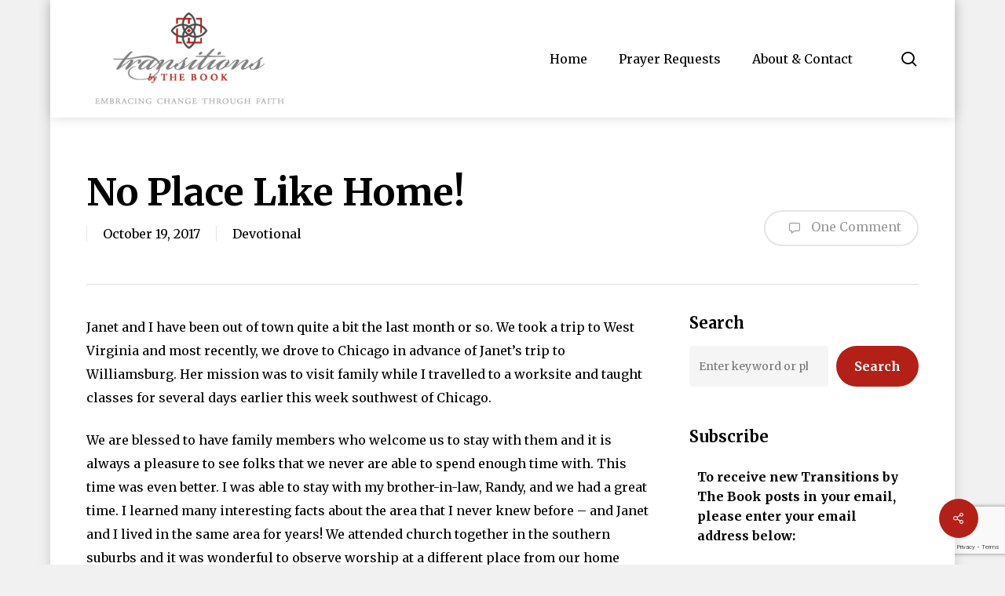

--- FILE ---
content_type: text/html; charset=UTF-8
request_url: https://www.transitionsbythebook.com/devotional/no-place-like-home/
body_size: 26062
content:
<!doctype html>
<html lang="en-US" class="no-js">
<head>
	<meta charset="UTF-8">
	<meta name="viewport" content="width=device-width, initial-scale=1, maximum-scale=1, user-scalable=0" /><meta name='robots' content='index, follow, max-image-preview:large, max-snippet:-1, max-video-preview:-1' />

	<!-- This site is optimized with the Yoast SEO plugin v26.8 - https://yoast.com/product/yoast-seo-wordpress/ -->
	<title>No Place Like Home! - Transitions by The Book</title>
	<link rel="canonical" href="https://www.transitionsbythebook.com/devotional/no-place-like-home/" />
	<meta property="og:locale" content="en_US" />
	<meta property="og:type" content="article" />
	<meta property="og:title" content="No Place Like Home! - Transitions by The Book" />
	<meta property="og:description" content="Janet and I have been out of town quite a bit the last month or so. We took a trip to West Virginia and most recently, we drove to Chicago in advance of Janet&#8217;s trip to Williamsburg. Her mission was..." />
	<meta property="og:url" content="https://www.transitionsbythebook.com/devotional/no-place-like-home/" />
	<meta property="og:site_name" content="Transitions by The Book" />
	<meta property="article:published_time" content="2017-10-20T02:24:40+00:00" />
	<meta property="article:modified_time" content="2022-08-30T18:12:03+00:00" />
	<meta property="og:image" content="https://www.transitionsbythebook.com/wp-content/uploads/2022/11/tbtb-icon-og-2b.png" />
	<meta property="og:image:width" content="383" />
	<meta property="og:image:height" content="200" />
	<meta property="og:image:type" content="image/png" />
	<meta name="author" content="Dr. Scott Toussaint" />
	<meta name="twitter:card" content="summary_large_image" />
	<meta name="twitter:label1" content="Written by" />
	<meta name="twitter:data1" content="Dr. Scott Toussaint" />
	<meta name="twitter:label2" content="Est. reading time" />
	<meta name="twitter:data2" content="4 minutes" />
	<script type="application/ld+json" class="yoast-schema-graph">{"@context":"https://schema.org","@graph":[{"@type":"Article","@id":"https://www.transitionsbythebook.com/devotional/no-place-like-home/#article","isPartOf":{"@id":"https://www.transitionsbythebook.com/devotional/no-place-like-home/"},"author":{"name":"Dr. Scott Toussaint","@id":"https://www.transitionsbythebook.com/#/schema/person/7d58788cd281b9b9b4ca16370058398a"},"headline":"No Place Like Home!","datePublished":"2017-10-20T02:24:40+00:00","dateModified":"2022-08-30T18:12:03+00:00","mainEntityOfPage":{"@id":"https://www.transitionsbythebook.com/devotional/no-place-like-home/"},"wordCount":801,"commentCount":1,"publisher":{"@id":"https://www.transitionsbythebook.com/#organization"},"articleSection":["Devotional"],"inLanguage":"en-US","potentialAction":[{"@type":"CommentAction","name":"Comment","target":["https://www.transitionsbythebook.com/devotional/no-place-like-home/#respond"]}]},{"@type":"WebPage","@id":"https://www.transitionsbythebook.com/devotional/no-place-like-home/","url":"https://www.transitionsbythebook.com/devotional/no-place-like-home/","name":"No Place Like Home! - Transitions by The Book","isPartOf":{"@id":"https://www.transitionsbythebook.com/#website"},"datePublished":"2017-10-20T02:24:40+00:00","dateModified":"2022-08-30T18:12:03+00:00","breadcrumb":{"@id":"https://www.transitionsbythebook.com/devotional/no-place-like-home/#breadcrumb"},"inLanguage":"en-US","potentialAction":[{"@type":"ReadAction","target":["https://www.transitionsbythebook.com/devotional/no-place-like-home/"]}]},{"@type":"BreadcrumbList","@id":"https://www.transitionsbythebook.com/devotional/no-place-like-home/#breadcrumb","itemListElement":[{"@type":"ListItem","position":1,"name":"Home","item":"https://www.transitionsbythebook.com/"},{"@type":"ListItem","position":2,"name":"No Place Like Home!"}]},{"@type":"WebSite","@id":"https://www.transitionsbythebook.com/#website","url":"https://www.transitionsbythebook.com/","name":"Transitions by The Book","description":"Embracing Change Through Faith","publisher":{"@id":"https://www.transitionsbythebook.com/#organization"},"potentialAction":[{"@type":"SearchAction","target":{"@type":"EntryPoint","urlTemplate":"https://www.transitionsbythebook.com/?s={search_term_string}"},"query-input":{"@type":"PropertyValueSpecification","valueRequired":true,"valueName":"search_term_string"}}],"inLanguage":"en-US"},{"@type":"Organization","@id":"https://www.transitionsbythebook.com/#organization","name":"Transitions by The Book","url":"https://www.transitionsbythebook.com/","logo":{"@type":"ImageObject","inLanguage":"en-US","@id":"https://www.transitionsbythebook.com/#/schema/logo/image/","url":"https://www.transitionsbythebook.com/wp-content/uploads/2022/08/logo-transitions-by-the-book.png","contentUrl":"https://www.transitionsbythebook.com/wp-content/uploads/2022/08/logo-transitions-by-the-book.png","width":330,"height":150,"caption":"Transitions by The Book"},"image":{"@id":"https://www.transitionsbythebook.com/#/schema/logo/image/"}},{"@type":"Person","@id":"https://www.transitionsbythebook.com/#/schema/person/7d58788cd281b9b9b4ca16370058398a","name":"Dr. Scott Toussaint","url":"https://www.transitionsbythebook.com/author/stoussaint/"}]}</script>
	<!-- / Yoast SEO plugin. -->


<link rel='dns-prefetch' href='//fonts.googleapis.com' />
<link rel="alternate" type="application/rss+xml" title="Transitions by The Book &raquo; Feed" href="https://www.transitionsbythebook.com/feed/" />
<link rel="alternate" type="application/rss+xml" title="Transitions by The Book &raquo; Comments Feed" href="https://www.transitionsbythebook.com/comments/feed/" />
<link rel="alternate" type="application/rss+xml" title="Transitions by The Book &raquo; No Place Like Home! Comments Feed" href="https://www.transitionsbythebook.com/devotional/no-place-like-home/feed/" />
<link rel="alternate" title="oEmbed (JSON)" type="application/json+oembed" href="https://www.transitionsbythebook.com/wp-json/oembed/1.0/embed?url=https%3A%2F%2Fwww.transitionsbythebook.com%2Fdevotional%2Fno-place-like-home%2F" />
<link rel="alternate" title="oEmbed (XML)" type="text/xml+oembed" href="https://www.transitionsbythebook.com/wp-json/oembed/1.0/embed?url=https%3A%2F%2Fwww.transitionsbythebook.com%2Fdevotional%2Fno-place-like-home%2F&#038;format=xml" />
<style id='wp-img-auto-sizes-contain-inline-css' type='text/css'>
img:is([sizes=auto i],[sizes^="auto," i]){contain-intrinsic-size:3000px 1500px}
/*# sourceURL=wp-img-auto-sizes-contain-inline-css */
</style>
<style id='wp-emoji-styles-inline-css' type='text/css'>

	img.wp-smiley, img.emoji {
		display: inline !important;
		border: none !important;
		box-shadow: none !important;
		height: 1em !important;
		width: 1em !important;
		margin: 0 0.07em !important;
		vertical-align: -0.1em !important;
		background: none !important;
		padding: 0 !important;
	}
/*# sourceURL=wp-emoji-styles-inline-css */
</style>
<style id='wp-block-library-inline-css' type='text/css'>
:root{--wp-block-synced-color:#7a00df;--wp-block-synced-color--rgb:122,0,223;--wp-bound-block-color:var(--wp-block-synced-color);--wp-editor-canvas-background:#ddd;--wp-admin-theme-color:#007cba;--wp-admin-theme-color--rgb:0,124,186;--wp-admin-theme-color-darker-10:#006ba1;--wp-admin-theme-color-darker-10--rgb:0,107,160.5;--wp-admin-theme-color-darker-20:#005a87;--wp-admin-theme-color-darker-20--rgb:0,90,135;--wp-admin-border-width-focus:2px}@media (min-resolution:192dpi){:root{--wp-admin-border-width-focus:1.5px}}.wp-element-button{cursor:pointer}:root .has-very-light-gray-background-color{background-color:#eee}:root .has-very-dark-gray-background-color{background-color:#313131}:root .has-very-light-gray-color{color:#eee}:root .has-very-dark-gray-color{color:#313131}:root .has-vivid-green-cyan-to-vivid-cyan-blue-gradient-background{background:linear-gradient(135deg,#00d084,#0693e3)}:root .has-purple-crush-gradient-background{background:linear-gradient(135deg,#34e2e4,#4721fb 50%,#ab1dfe)}:root .has-hazy-dawn-gradient-background{background:linear-gradient(135deg,#faaca8,#dad0ec)}:root .has-subdued-olive-gradient-background{background:linear-gradient(135deg,#fafae1,#67a671)}:root .has-atomic-cream-gradient-background{background:linear-gradient(135deg,#fdd79a,#004a59)}:root .has-nightshade-gradient-background{background:linear-gradient(135deg,#330968,#31cdcf)}:root .has-midnight-gradient-background{background:linear-gradient(135deg,#020381,#2874fc)}:root{--wp--preset--font-size--normal:16px;--wp--preset--font-size--huge:42px}.has-regular-font-size{font-size:1em}.has-larger-font-size{font-size:2.625em}.has-normal-font-size{font-size:var(--wp--preset--font-size--normal)}.has-huge-font-size{font-size:var(--wp--preset--font-size--huge)}.has-text-align-center{text-align:center}.has-text-align-left{text-align:left}.has-text-align-right{text-align:right}.has-fit-text{white-space:nowrap!important}#end-resizable-editor-section{display:none}.aligncenter{clear:both}.items-justified-left{justify-content:flex-start}.items-justified-center{justify-content:center}.items-justified-right{justify-content:flex-end}.items-justified-space-between{justify-content:space-between}.screen-reader-text{border:0;clip-path:inset(50%);height:1px;margin:-1px;overflow:hidden;padding:0;position:absolute;width:1px;word-wrap:normal!important}.screen-reader-text:focus{background-color:#ddd;clip-path:none;color:#444;display:block;font-size:1em;height:auto;left:5px;line-height:normal;padding:15px 23px 14px;text-decoration:none;top:5px;width:auto;z-index:100000}html :where(.has-border-color){border-style:solid}html :where([style*=border-top-color]){border-top-style:solid}html :where([style*=border-right-color]){border-right-style:solid}html :where([style*=border-bottom-color]){border-bottom-style:solid}html :where([style*=border-left-color]){border-left-style:solid}html :where([style*=border-width]){border-style:solid}html :where([style*=border-top-width]){border-top-style:solid}html :where([style*=border-right-width]){border-right-style:solid}html :where([style*=border-bottom-width]){border-bottom-style:solid}html :where([style*=border-left-width]){border-left-style:solid}html :where(img[class*=wp-image-]){height:auto;max-width:100%}:where(figure){margin:0 0 1em}html :where(.is-position-sticky){--wp-admin--admin-bar--position-offset:var(--wp-admin--admin-bar--height,0px)}@media screen and (max-width:600px){html :where(.is-position-sticky){--wp-admin--admin-bar--position-offset:0px}}

/*# sourceURL=wp-block-library-inline-css */
</style><style id='wp-block-categories-inline-css' type='text/css'>
.wp-block-categories{box-sizing:border-box}.wp-block-categories.alignleft{margin-right:2em}.wp-block-categories.alignright{margin-left:2em}.wp-block-categories.wp-block-categories-dropdown.aligncenter{text-align:center}.wp-block-categories .wp-block-categories__label{display:block;width:100%}
/*# sourceURL=https://www.transitionsbythebook.com/wp-includes/blocks/categories/style.min.css */
</style>
<style id='wp-block-heading-inline-css' type='text/css'>
h1:where(.wp-block-heading).has-background,h2:where(.wp-block-heading).has-background,h3:where(.wp-block-heading).has-background,h4:where(.wp-block-heading).has-background,h5:where(.wp-block-heading).has-background,h6:where(.wp-block-heading).has-background{padding:1.25em 2.375em}h1.has-text-align-left[style*=writing-mode]:where([style*=vertical-lr]),h1.has-text-align-right[style*=writing-mode]:where([style*=vertical-rl]),h2.has-text-align-left[style*=writing-mode]:where([style*=vertical-lr]),h2.has-text-align-right[style*=writing-mode]:where([style*=vertical-rl]),h3.has-text-align-left[style*=writing-mode]:where([style*=vertical-lr]),h3.has-text-align-right[style*=writing-mode]:where([style*=vertical-rl]),h4.has-text-align-left[style*=writing-mode]:where([style*=vertical-lr]),h4.has-text-align-right[style*=writing-mode]:where([style*=vertical-rl]),h5.has-text-align-left[style*=writing-mode]:where([style*=vertical-lr]),h5.has-text-align-right[style*=writing-mode]:where([style*=vertical-rl]),h6.has-text-align-left[style*=writing-mode]:where([style*=vertical-lr]),h6.has-text-align-right[style*=writing-mode]:where([style*=vertical-rl]){rotate:180deg}
/*# sourceURL=https://www.transitionsbythebook.com/wp-includes/blocks/heading/style.min.css */
</style>
<style id='wp-block-latest-posts-inline-css' type='text/css'>
.wp-block-latest-posts{box-sizing:border-box}.wp-block-latest-posts.alignleft{margin-right:2em}.wp-block-latest-posts.alignright{margin-left:2em}.wp-block-latest-posts.wp-block-latest-posts__list{list-style:none}.wp-block-latest-posts.wp-block-latest-posts__list li{clear:both;overflow-wrap:break-word}.wp-block-latest-posts.is-grid{display:flex;flex-wrap:wrap}.wp-block-latest-posts.is-grid li{margin:0 1.25em 1.25em 0;width:100%}@media (min-width:600px){.wp-block-latest-posts.columns-2 li{width:calc(50% - .625em)}.wp-block-latest-posts.columns-2 li:nth-child(2n){margin-right:0}.wp-block-latest-posts.columns-3 li{width:calc(33.33333% - .83333em)}.wp-block-latest-posts.columns-3 li:nth-child(3n){margin-right:0}.wp-block-latest-posts.columns-4 li{width:calc(25% - .9375em)}.wp-block-latest-posts.columns-4 li:nth-child(4n){margin-right:0}.wp-block-latest-posts.columns-5 li{width:calc(20% - 1em)}.wp-block-latest-posts.columns-5 li:nth-child(5n){margin-right:0}.wp-block-latest-posts.columns-6 li{width:calc(16.66667% - 1.04167em)}.wp-block-latest-posts.columns-6 li:nth-child(6n){margin-right:0}}:root :where(.wp-block-latest-posts.is-grid){padding:0}:root :where(.wp-block-latest-posts.wp-block-latest-posts__list){padding-left:0}.wp-block-latest-posts__post-author,.wp-block-latest-posts__post-date{display:block;font-size:.8125em}.wp-block-latest-posts__post-excerpt,.wp-block-latest-posts__post-full-content{margin-bottom:1em;margin-top:.5em}.wp-block-latest-posts__featured-image a{display:inline-block}.wp-block-latest-posts__featured-image img{height:auto;max-width:100%;width:auto}.wp-block-latest-posts__featured-image.alignleft{float:left;margin-right:1em}.wp-block-latest-posts__featured-image.alignright{float:right;margin-left:1em}.wp-block-latest-posts__featured-image.aligncenter{margin-bottom:1em;text-align:center}
/*# sourceURL=https://www.transitionsbythebook.com/wp-includes/blocks/latest-posts/style.min.css */
</style>
<style id='wp-block-search-inline-css' type='text/css'>
.wp-block-search__button{margin-left:10px;word-break:normal}.wp-block-search__button.has-icon{line-height:0}.wp-block-search__button svg{height:1.25em;min-height:24px;min-width:24px;width:1.25em;fill:currentColor;vertical-align:text-bottom}:where(.wp-block-search__button){border:1px solid #ccc;padding:6px 10px}.wp-block-search__inside-wrapper{display:flex;flex:auto;flex-wrap:nowrap;max-width:100%}.wp-block-search__label{width:100%}.wp-block-search.wp-block-search__button-only .wp-block-search__button{box-sizing:border-box;display:flex;flex-shrink:0;justify-content:center;margin-left:0;max-width:100%}.wp-block-search.wp-block-search__button-only .wp-block-search__inside-wrapper{min-width:0!important;transition-property:width}.wp-block-search.wp-block-search__button-only .wp-block-search__input{flex-basis:100%;transition-duration:.3s}.wp-block-search.wp-block-search__button-only.wp-block-search__searchfield-hidden,.wp-block-search.wp-block-search__button-only.wp-block-search__searchfield-hidden .wp-block-search__inside-wrapper{overflow:hidden}.wp-block-search.wp-block-search__button-only.wp-block-search__searchfield-hidden .wp-block-search__input{border-left-width:0!important;border-right-width:0!important;flex-basis:0;flex-grow:0;margin:0;min-width:0!important;padding-left:0!important;padding-right:0!important;width:0!important}:where(.wp-block-search__input){appearance:none;border:1px solid #949494;flex-grow:1;font-family:inherit;font-size:inherit;font-style:inherit;font-weight:inherit;letter-spacing:inherit;line-height:inherit;margin-left:0;margin-right:0;min-width:3rem;padding:8px;text-decoration:unset!important;text-transform:inherit}:where(.wp-block-search__button-inside .wp-block-search__inside-wrapper){background-color:#fff;border:1px solid #949494;box-sizing:border-box;padding:4px}:where(.wp-block-search__button-inside .wp-block-search__inside-wrapper) .wp-block-search__input{border:none;border-radius:0;padding:0 4px}:where(.wp-block-search__button-inside .wp-block-search__inside-wrapper) .wp-block-search__input:focus{outline:none}:where(.wp-block-search__button-inside .wp-block-search__inside-wrapper) :where(.wp-block-search__button){padding:4px 8px}.wp-block-search.aligncenter .wp-block-search__inside-wrapper{margin:auto}.wp-block[data-align=right] .wp-block-search.wp-block-search__button-only .wp-block-search__inside-wrapper{float:right}
/*# sourceURL=https://www.transitionsbythebook.com/wp-includes/blocks/search/style.min.css */
</style>
<style id='wp-block-columns-inline-css' type='text/css'>
.wp-block-columns{box-sizing:border-box;display:flex;flex-wrap:wrap!important}@media (min-width:782px){.wp-block-columns{flex-wrap:nowrap!important}}.wp-block-columns{align-items:normal!important}.wp-block-columns.are-vertically-aligned-top{align-items:flex-start}.wp-block-columns.are-vertically-aligned-center{align-items:center}.wp-block-columns.are-vertically-aligned-bottom{align-items:flex-end}@media (max-width:781px){.wp-block-columns:not(.is-not-stacked-on-mobile)>.wp-block-column{flex-basis:100%!important}}@media (min-width:782px){.wp-block-columns:not(.is-not-stacked-on-mobile)>.wp-block-column{flex-basis:0;flex-grow:1}.wp-block-columns:not(.is-not-stacked-on-mobile)>.wp-block-column[style*=flex-basis]{flex-grow:0}}.wp-block-columns.is-not-stacked-on-mobile{flex-wrap:nowrap!important}.wp-block-columns.is-not-stacked-on-mobile>.wp-block-column{flex-basis:0;flex-grow:1}.wp-block-columns.is-not-stacked-on-mobile>.wp-block-column[style*=flex-basis]{flex-grow:0}:where(.wp-block-columns){margin-bottom:1.75em}:where(.wp-block-columns.has-background){padding:1.25em 2.375em}.wp-block-column{flex-grow:1;min-width:0;overflow-wrap:break-word;word-break:break-word}.wp-block-column.is-vertically-aligned-top{align-self:flex-start}.wp-block-column.is-vertically-aligned-center{align-self:center}.wp-block-column.is-vertically-aligned-bottom{align-self:flex-end}.wp-block-column.is-vertically-aligned-stretch{align-self:stretch}.wp-block-column.is-vertically-aligned-bottom,.wp-block-column.is-vertically-aligned-center,.wp-block-column.is-vertically-aligned-top{width:100%}
/*# sourceURL=https://www.transitionsbythebook.com/wp-includes/blocks/columns/style.min.css */
</style>
<style id='wp-block-group-inline-css' type='text/css'>
.wp-block-group{box-sizing:border-box}:where(.wp-block-group.wp-block-group-is-layout-constrained){position:relative}
/*# sourceURL=https://www.transitionsbythebook.com/wp-includes/blocks/group/style.min.css */
</style>
<style id='wp-block-paragraph-inline-css' type='text/css'>
.is-small-text{font-size:.875em}.is-regular-text{font-size:1em}.is-large-text{font-size:2.25em}.is-larger-text{font-size:3em}.has-drop-cap:not(:focus):first-letter{float:left;font-size:8.4em;font-style:normal;font-weight:100;line-height:.68;margin:.05em .1em 0 0;text-transform:uppercase}body.rtl .has-drop-cap:not(:focus):first-letter{float:none;margin-left:.1em}p.has-drop-cap.has-background{overflow:hidden}:root :where(p.has-background){padding:1.25em 2.375em}:where(p.has-text-color:not(.has-link-color)) a{color:inherit}p.has-text-align-left[style*="writing-mode:vertical-lr"],p.has-text-align-right[style*="writing-mode:vertical-rl"]{rotate:180deg}
/*# sourceURL=https://www.transitionsbythebook.com/wp-includes/blocks/paragraph/style.min.css */
</style>
<style id='wp-block-spacer-inline-css' type='text/css'>
.wp-block-spacer{clear:both}
/*# sourceURL=https://www.transitionsbythebook.com/wp-includes/blocks/spacer/style.min.css */
</style>
<style id='global-styles-inline-css' type='text/css'>
:root{--wp--preset--aspect-ratio--square: 1;--wp--preset--aspect-ratio--4-3: 4/3;--wp--preset--aspect-ratio--3-4: 3/4;--wp--preset--aspect-ratio--3-2: 3/2;--wp--preset--aspect-ratio--2-3: 2/3;--wp--preset--aspect-ratio--16-9: 16/9;--wp--preset--aspect-ratio--9-16: 9/16;--wp--preset--color--black: #000000;--wp--preset--color--cyan-bluish-gray: #abb8c3;--wp--preset--color--white: #ffffff;--wp--preset--color--pale-pink: #f78da7;--wp--preset--color--vivid-red: #cf2e2e;--wp--preset--color--luminous-vivid-orange: #ff6900;--wp--preset--color--luminous-vivid-amber: #fcb900;--wp--preset--color--light-green-cyan: #7bdcb5;--wp--preset--color--vivid-green-cyan: #00d084;--wp--preset--color--pale-cyan-blue: #8ed1fc;--wp--preset--color--vivid-cyan-blue: #0693e3;--wp--preset--color--vivid-purple: #9b51e0;--wp--preset--gradient--vivid-cyan-blue-to-vivid-purple: linear-gradient(135deg,rgb(6,147,227) 0%,rgb(155,81,224) 100%);--wp--preset--gradient--light-green-cyan-to-vivid-green-cyan: linear-gradient(135deg,rgb(122,220,180) 0%,rgb(0,208,130) 100%);--wp--preset--gradient--luminous-vivid-amber-to-luminous-vivid-orange: linear-gradient(135deg,rgb(252,185,0) 0%,rgb(255,105,0) 100%);--wp--preset--gradient--luminous-vivid-orange-to-vivid-red: linear-gradient(135deg,rgb(255,105,0) 0%,rgb(207,46,46) 100%);--wp--preset--gradient--very-light-gray-to-cyan-bluish-gray: linear-gradient(135deg,rgb(238,238,238) 0%,rgb(169,184,195) 100%);--wp--preset--gradient--cool-to-warm-spectrum: linear-gradient(135deg,rgb(74,234,220) 0%,rgb(151,120,209) 20%,rgb(207,42,186) 40%,rgb(238,44,130) 60%,rgb(251,105,98) 80%,rgb(254,248,76) 100%);--wp--preset--gradient--blush-light-purple: linear-gradient(135deg,rgb(255,206,236) 0%,rgb(152,150,240) 100%);--wp--preset--gradient--blush-bordeaux: linear-gradient(135deg,rgb(254,205,165) 0%,rgb(254,45,45) 50%,rgb(107,0,62) 100%);--wp--preset--gradient--luminous-dusk: linear-gradient(135deg,rgb(255,203,112) 0%,rgb(199,81,192) 50%,rgb(65,88,208) 100%);--wp--preset--gradient--pale-ocean: linear-gradient(135deg,rgb(255,245,203) 0%,rgb(182,227,212) 50%,rgb(51,167,181) 100%);--wp--preset--gradient--electric-grass: linear-gradient(135deg,rgb(202,248,128) 0%,rgb(113,206,126) 100%);--wp--preset--gradient--midnight: linear-gradient(135deg,rgb(2,3,129) 0%,rgb(40,116,252) 100%);--wp--preset--font-size--small: 13px;--wp--preset--font-size--medium: 20px;--wp--preset--font-size--large: 36px;--wp--preset--font-size--x-large: 42px;--wp--preset--spacing--20: 0.44rem;--wp--preset--spacing--30: 0.67rem;--wp--preset--spacing--40: 1rem;--wp--preset--spacing--50: 1.5rem;--wp--preset--spacing--60: 2.25rem;--wp--preset--spacing--70: 3.38rem;--wp--preset--spacing--80: 5.06rem;--wp--preset--shadow--natural: 6px 6px 9px rgba(0, 0, 0, 0.2);--wp--preset--shadow--deep: 12px 12px 50px rgba(0, 0, 0, 0.4);--wp--preset--shadow--sharp: 6px 6px 0px rgba(0, 0, 0, 0.2);--wp--preset--shadow--outlined: 6px 6px 0px -3px rgb(255, 255, 255), 6px 6px rgb(0, 0, 0);--wp--preset--shadow--crisp: 6px 6px 0px rgb(0, 0, 0);}:root { --wp--style--global--content-size: 1300px;--wp--style--global--wide-size: 1300px; }:where(body) { margin: 0; }.wp-site-blocks > .alignleft { float: left; margin-right: 2em; }.wp-site-blocks > .alignright { float: right; margin-left: 2em; }.wp-site-blocks > .aligncenter { justify-content: center; margin-left: auto; margin-right: auto; }:where(.is-layout-flex){gap: 0.5em;}:where(.is-layout-grid){gap: 0.5em;}.is-layout-flow > .alignleft{float: left;margin-inline-start: 0;margin-inline-end: 2em;}.is-layout-flow > .alignright{float: right;margin-inline-start: 2em;margin-inline-end: 0;}.is-layout-flow > .aligncenter{margin-left: auto !important;margin-right: auto !important;}.is-layout-constrained > .alignleft{float: left;margin-inline-start: 0;margin-inline-end: 2em;}.is-layout-constrained > .alignright{float: right;margin-inline-start: 2em;margin-inline-end: 0;}.is-layout-constrained > .aligncenter{margin-left: auto !important;margin-right: auto !important;}.is-layout-constrained > :where(:not(.alignleft):not(.alignright):not(.alignfull)){max-width: var(--wp--style--global--content-size);margin-left: auto !important;margin-right: auto !important;}.is-layout-constrained > .alignwide{max-width: var(--wp--style--global--wide-size);}body .is-layout-flex{display: flex;}.is-layout-flex{flex-wrap: wrap;align-items: center;}.is-layout-flex > :is(*, div){margin: 0;}body .is-layout-grid{display: grid;}.is-layout-grid > :is(*, div){margin: 0;}body{padding-top: 0px;padding-right: 0px;padding-bottom: 0px;padding-left: 0px;}:root :where(.wp-element-button, .wp-block-button__link){background-color: #32373c;border-width: 0;color: #fff;font-family: inherit;font-size: inherit;font-style: inherit;font-weight: inherit;letter-spacing: inherit;line-height: inherit;padding-top: calc(0.667em + 2px);padding-right: calc(1.333em + 2px);padding-bottom: calc(0.667em + 2px);padding-left: calc(1.333em + 2px);text-decoration: none;text-transform: inherit;}.has-black-color{color: var(--wp--preset--color--black) !important;}.has-cyan-bluish-gray-color{color: var(--wp--preset--color--cyan-bluish-gray) !important;}.has-white-color{color: var(--wp--preset--color--white) !important;}.has-pale-pink-color{color: var(--wp--preset--color--pale-pink) !important;}.has-vivid-red-color{color: var(--wp--preset--color--vivid-red) !important;}.has-luminous-vivid-orange-color{color: var(--wp--preset--color--luminous-vivid-orange) !important;}.has-luminous-vivid-amber-color{color: var(--wp--preset--color--luminous-vivid-amber) !important;}.has-light-green-cyan-color{color: var(--wp--preset--color--light-green-cyan) !important;}.has-vivid-green-cyan-color{color: var(--wp--preset--color--vivid-green-cyan) !important;}.has-pale-cyan-blue-color{color: var(--wp--preset--color--pale-cyan-blue) !important;}.has-vivid-cyan-blue-color{color: var(--wp--preset--color--vivid-cyan-blue) !important;}.has-vivid-purple-color{color: var(--wp--preset--color--vivid-purple) !important;}.has-black-background-color{background-color: var(--wp--preset--color--black) !important;}.has-cyan-bluish-gray-background-color{background-color: var(--wp--preset--color--cyan-bluish-gray) !important;}.has-white-background-color{background-color: var(--wp--preset--color--white) !important;}.has-pale-pink-background-color{background-color: var(--wp--preset--color--pale-pink) !important;}.has-vivid-red-background-color{background-color: var(--wp--preset--color--vivid-red) !important;}.has-luminous-vivid-orange-background-color{background-color: var(--wp--preset--color--luminous-vivid-orange) !important;}.has-luminous-vivid-amber-background-color{background-color: var(--wp--preset--color--luminous-vivid-amber) !important;}.has-light-green-cyan-background-color{background-color: var(--wp--preset--color--light-green-cyan) !important;}.has-vivid-green-cyan-background-color{background-color: var(--wp--preset--color--vivid-green-cyan) !important;}.has-pale-cyan-blue-background-color{background-color: var(--wp--preset--color--pale-cyan-blue) !important;}.has-vivid-cyan-blue-background-color{background-color: var(--wp--preset--color--vivid-cyan-blue) !important;}.has-vivid-purple-background-color{background-color: var(--wp--preset--color--vivid-purple) !important;}.has-black-border-color{border-color: var(--wp--preset--color--black) !important;}.has-cyan-bluish-gray-border-color{border-color: var(--wp--preset--color--cyan-bluish-gray) !important;}.has-white-border-color{border-color: var(--wp--preset--color--white) !important;}.has-pale-pink-border-color{border-color: var(--wp--preset--color--pale-pink) !important;}.has-vivid-red-border-color{border-color: var(--wp--preset--color--vivid-red) !important;}.has-luminous-vivid-orange-border-color{border-color: var(--wp--preset--color--luminous-vivid-orange) !important;}.has-luminous-vivid-amber-border-color{border-color: var(--wp--preset--color--luminous-vivid-amber) !important;}.has-light-green-cyan-border-color{border-color: var(--wp--preset--color--light-green-cyan) !important;}.has-vivid-green-cyan-border-color{border-color: var(--wp--preset--color--vivid-green-cyan) !important;}.has-pale-cyan-blue-border-color{border-color: var(--wp--preset--color--pale-cyan-blue) !important;}.has-vivid-cyan-blue-border-color{border-color: var(--wp--preset--color--vivid-cyan-blue) !important;}.has-vivid-purple-border-color{border-color: var(--wp--preset--color--vivid-purple) !important;}.has-vivid-cyan-blue-to-vivid-purple-gradient-background{background: var(--wp--preset--gradient--vivid-cyan-blue-to-vivid-purple) !important;}.has-light-green-cyan-to-vivid-green-cyan-gradient-background{background: var(--wp--preset--gradient--light-green-cyan-to-vivid-green-cyan) !important;}.has-luminous-vivid-amber-to-luminous-vivid-orange-gradient-background{background: var(--wp--preset--gradient--luminous-vivid-amber-to-luminous-vivid-orange) !important;}.has-luminous-vivid-orange-to-vivid-red-gradient-background{background: var(--wp--preset--gradient--luminous-vivid-orange-to-vivid-red) !important;}.has-very-light-gray-to-cyan-bluish-gray-gradient-background{background: var(--wp--preset--gradient--very-light-gray-to-cyan-bluish-gray) !important;}.has-cool-to-warm-spectrum-gradient-background{background: var(--wp--preset--gradient--cool-to-warm-spectrum) !important;}.has-blush-light-purple-gradient-background{background: var(--wp--preset--gradient--blush-light-purple) !important;}.has-blush-bordeaux-gradient-background{background: var(--wp--preset--gradient--blush-bordeaux) !important;}.has-luminous-dusk-gradient-background{background: var(--wp--preset--gradient--luminous-dusk) !important;}.has-pale-ocean-gradient-background{background: var(--wp--preset--gradient--pale-ocean) !important;}.has-electric-grass-gradient-background{background: var(--wp--preset--gradient--electric-grass) !important;}.has-midnight-gradient-background{background: var(--wp--preset--gradient--midnight) !important;}.has-small-font-size{font-size: var(--wp--preset--font-size--small) !important;}.has-medium-font-size{font-size: var(--wp--preset--font-size--medium) !important;}.has-large-font-size{font-size: var(--wp--preset--font-size--large) !important;}.has-x-large-font-size{font-size: var(--wp--preset--font-size--x-large) !important;}
:where(.wp-block-columns.is-layout-flex){gap: 2em;}:where(.wp-block-columns.is-layout-grid){gap: 2em;}
/*# sourceURL=global-styles-inline-css */
</style>
<style id='core-block-supports-inline-css' type='text/css'>
.wp-container-core-columns-is-layout-9d6595d7{flex-wrap:nowrap;}
/*# sourceURL=core-block-supports-inline-css */
</style>

<link rel='stylesheet' id='contact-form-7-css' href='https://www.transitionsbythebook.com/wp-content/plugins/contact-form-7/includes/css/styles.css?ver=6.1.4' type='text/css' media='all' />
<link rel='stylesheet' id='salient-social-css' href='https://www.transitionsbythebook.com/wp-content/plugins/salient-social/css/style.css?ver=1.2.5' type='text/css' media='all' />
<style id='salient-social-inline-css' type='text/css'>

  .sharing-default-minimal .nectar-love.loved,
  body .nectar-social[data-color-override="override"].fixed > a:before, 
  body .nectar-social[data-color-override="override"].fixed .nectar-social-inner a,
  .sharing-default-minimal .nectar-social[data-color-override="override"] .nectar-social-inner a:hover,
  .nectar-social.vertical[data-color-override="override"] .nectar-social-inner a:hover {
    background-color: #b32017;
  }
  .nectar-social.hover .nectar-love.loved,
  .nectar-social.hover > .nectar-love-button a:hover,
  .nectar-social[data-color-override="override"].hover > div a:hover,
  #single-below-header .nectar-social[data-color-override="override"].hover > div a:hover,
  .nectar-social[data-color-override="override"].hover .share-btn:hover,
  .sharing-default-minimal .nectar-social[data-color-override="override"] .nectar-social-inner a {
    border-color: #b32017;
  }
  #single-below-header .nectar-social.hover .nectar-love.loved i,
  #single-below-header .nectar-social.hover[data-color-override="override"] a:hover,
  #single-below-header .nectar-social.hover[data-color-override="override"] a:hover i,
  #single-below-header .nectar-social.hover .nectar-love-button a:hover i,
  .nectar-love:hover i,
  .hover .nectar-love:hover .total_loves,
  .nectar-love.loved i,
  .nectar-social.hover .nectar-love.loved .total_loves,
  .nectar-social.hover .share-btn:hover, 
  .nectar-social[data-color-override="override"].hover .nectar-social-inner a:hover,
  .nectar-social[data-color-override="override"].hover > div:hover span,
  .sharing-default-minimal .nectar-social[data-color-override="override"] .nectar-social-inner a:not(:hover) i,
  .sharing-default-minimal .nectar-social[data-color-override="override"] .nectar-social-inner a:not(:hover) {
    color: #b32017;
  }
/*# sourceURL=salient-social-inline-css */
</style>
<link rel='stylesheet' id='nectar-boxed-css' href='https://www.transitionsbythebook.com/wp-content/themes/salient/css/build/plugins/boxed.css?ver=17.1.0' type='text/css' media='all' />
<link rel='stylesheet' id='font-awesome-css' href='https://www.transitionsbythebook.com/wp-content/themes/salient/css/font-awesome-legacy.min.css?ver=4.7.1' type='text/css' media='all' />
<link rel='stylesheet' id='salient-grid-system-css' href='https://www.transitionsbythebook.com/wp-content/themes/salient/css/build/grid-system.css?ver=17.1.0' type='text/css' media='all' />
<link rel='stylesheet' id='main-styles-css' href='https://www.transitionsbythebook.com/wp-content/themes/salient/css/build/style.css?ver=17.1.0' type='text/css' media='all' />
<style id='main-styles-inline-css' type='text/css'>

		@font-face{
		     font-family:'Open Sans';
		     src:url('https://www.transitionsbythebook.com/wp-content/themes/salient/css/fonts/OpenSans-Light.woff') format('woff');
		     font-weight:300;
		     font-style:normal; 
		}
		 @font-face{
		     font-family:'Open Sans';
		     src:url('https://www.transitionsbythebook.com/wp-content/themes/salient/css/fonts/OpenSans-Regular.woff') format('woff');
		     font-weight:400;
		     font-style:normal; 
		}
		 @font-face{
		     font-family:'Open Sans';
		     src:url('https://www.transitionsbythebook.com/wp-content/themes/salient/css/fonts/OpenSans-SemiBold.woff') format('woff');
		     font-weight:600;
		     font-style:normal; 
		}
		 @font-face{
		     font-family:'Open Sans';
		     src:url('https://www.transitionsbythebook.com/wp-content/themes/salient/css/fonts/OpenSans-Bold.woff') format('woff');
		     font-weight:700;
		     font-style:normal; 
		}
/*# sourceURL=main-styles-inline-css */
</style>
<link rel='stylesheet' id='nectar-single-styles-css' href='https://www.transitionsbythebook.com/wp-content/themes/salient/css/build/single.css?ver=17.1.0' type='text/css' media='all' />
<link rel='stylesheet' id='nectar-element-recent-posts-css' href='https://www.transitionsbythebook.com/wp-content/themes/salient/css/build/elements/element-recent-posts.css?ver=17.1.0' type='text/css' media='all' />
<link rel='stylesheet' id='nectar-cf7-css' href='https://www.transitionsbythebook.com/wp-content/themes/salient/css/build/third-party/cf7.css?ver=17.1.0' type='text/css' media='all' />
<link rel='stylesheet' id='nectar-blog-masonry-core-css' href='https://www.transitionsbythebook.com/wp-content/themes/salient/css/build/blog/masonry-core.css?ver=17.1.0' type='text/css' media='all' />
<link rel='stylesheet' id='nectar-blog-masonry-classic-enhanced-css' href='https://www.transitionsbythebook.com/wp-content/themes/salient/css/build/blog/masonry-classic-enhanced.css?ver=17.1.0' type='text/css' media='all' />
<link rel='stylesheet' id='responsive-css' href='https://www.transitionsbythebook.com/wp-content/themes/salient/css/build/responsive.css?ver=17.1.0' type='text/css' media='all' />
<link rel='stylesheet' id='skin-material-css' href='https://www.transitionsbythebook.com/wp-content/themes/salient/css/build/skin-material.css?ver=17.1.0' type='text/css' media='all' />
<link rel='stylesheet' id='salient-wp-menu-dynamic-css' href='https://www.transitionsbythebook.com/wp-content/uploads/salient/menu-dynamic.css?ver=67390' type='text/css' media='all' />
<link rel='stylesheet' id='dynamic-css-css' href='https://www.transitionsbythebook.com/wp-content/themes/salient/css/salient-dynamic-styles.css?ver=35402' type='text/css' media='all' />
<style id='dynamic-css-inline-css' type='text/css'>
@media only screen and (min-width:1000px){body #ajax-content-wrap.no-scroll{min-height:calc(100vh - 150px);height:calc(100vh - 150px)!important;}}@media only screen and (min-width:1000px){#page-header-wrap.fullscreen-header,#page-header-wrap.fullscreen-header #page-header-bg,html:not(.nectar-box-roll-loaded) .nectar-box-roll > #page-header-bg.fullscreen-header,.nectar_fullscreen_zoom_recent_projects,#nectar_fullscreen_rows:not(.afterLoaded) > div{height:calc(100vh - 149px);}.wpb_row.vc_row-o-full-height.top-level,.wpb_row.vc_row-o-full-height.top-level > .col.span_12{min-height:calc(100vh - 149px);}html:not(.nectar-box-roll-loaded) .nectar-box-roll > #page-header-bg.fullscreen-header{top:150px;}.nectar-slider-wrap[data-fullscreen="true"]:not(.loaded),.nectar-slider-wrap[data-fullscreen="true"]:not(.loaded) .swiper-container{height:calc(100vh - 148px)!important;}.admin-bar .nectar-slider-wrap[data-fullscreen="true"]:not(.loaded),.admin-bar .nectar-slider-wrap[data-fullscreen="true"]:not(.loaded) .swiper-container{height:calc(100vh - 148px - 32px)!important;}}.admin-bar[class*="page-template-template-no-header"] .wpb_row.vc_row-o-full-height.top-level,.admin-bar[class*="page-template-template-no-header"] .wpb_row.vc_row-o-full-height.top-level > .col.span_12{min-height:calc(100vh - 32px);}body[class*="page-template-template-no-header"] .wpb_row.vc_row-o-full-height.top-level,body[class*="page-template-template-no-header"] .wpb_row.vc_row-o-full-height.top-level > .col.span_12{min-height:100vh;}@media only screen and (max-width:999px){.using-mobile-browser #nectar_fullscreen_rows:not(.afterLoaded):not([data-mobile-disable="on"]) > div{height:calc(100vh - 176px);}.using-mobile-browser .wpb_row.vc_row-o-full-height.top-level,.using-mobile-browser .wpb_row.vc_row-o-full-height.top-level > .col.span_12,[data-permanent-transparent="1"].using-mobile-browser .wpb_row.vc_row-o-full-height.top-level,[data-permanent-transparent="1"].using-mobile-browser .wpb_row.vc_row-o-full-height.top-level > .col.span_12{min-height:calc(100vh - 176px);}html:not(.nectar-box-roll-loaded) .nectar-box-roll > #page-header-bg.fullscreen-header,.nectar_fullscreen_zoom_recent_projects,.nectar-slider-wrap[data-fullscreen="true"]:not(.loaded),.nectar-slider-wrap[data-fullscreen="true"]:not(.loaded) .swiper-container,#nectar_fullscreen_rows:not(.afterLoaded):not([data-mobile-disable="on"]) > div{height:calc(100vh - 123px);}.wpb_row.vc_row-o-full-height.top-level,.wpb_row.vc_row-o-full-height.top-level > .col.span_12{min-height:calc(100vh - 123px);}body[data-transparent-header="false"] #ajax-content-wrap.no-scroll{min-height:calc(100vh - 123px);height:calc(100vh - 123px);}}body{background-position:0 0;background-repeat:repeat;background-color:#f1f1f1!important;background-attachment:scroll;}.screen-reader-text,.nectar-skip-to-content:not(:focus){border:0;clip:rect(1px,1px,1px,1px);clip-path:inset(50%);height:1px;margin:-1px;overflow:hidden;padding:0;position:absolute!important;width:1px;word-wrap:normal!important;}.row .col img:not([srcset]){width:auto;}.row .col img.img-with-animation.nectar-lazy:not([srcset]){width:100%;}
/* HEADER */
body #boxed #header-outer {
    box-shadow: inherit;
}    

body #page-header-bg h1 {
    font-weight:400;
}

/*  REMOVES SPACE ABOVE FOOTER */
.container-wrap {
    padding-bottom: 0;
}


/* SIDEBAR WIDGETS */
body #sidebar h4, body .widget h4 {
    color: #000000 !important;
    font-size: 20px !important;
    line-height: 28px !important;
    font-weight: 700 !important;
    opacity: 1 !important;
}

/* remove space between header shadow and header photo */
#ajax-content-wrap .vc_row.top_margin_1pct {
    margin-top: 0; 
}

#sidebar .widget {
    margin-bottom: 10px;
}


/* remove extra search heading on widget */
.wp-block-search__label {
    display: none;
}

/* MAILPOET EMAILS */
.mailpoet_padded_vertical.mailpoet_padded_side a.mailpoet_button {
   padding-top: 10px !important;
   padding-bottom: 10px !important;
}

/* MAILPOET SUBSCRIBE FORM SIDEBAR */
#mailpoet_form_1 .mailpoet_validate_success {
    color: #b32017;
    font-weight: bold;
    line-height: 1.3;
    font-size: 18px;
}


/* old - JET PACK SUBSCRIBE WIDGET */

.jetpack_subscription_widget .success p {
    font-weight:bold;
    color: #b32017;
}
/* OLD - footer jetpack subscribe */
#footer-outer p#subscribe-email input[type=email] {
    background-color: #ffffff;
}



/* FOOTER WIDGETS */
#footer-outer #footer-widgets .col p {
    color: #ffffff !important;
    font-size: 15px !important;
}
#footer-outer #footer-widgets #mailpoet_form_1 form.mailpoet_form {
    padding: 0 !important;
}
#footer-outer #footer-widgets input[type=email] {
    background-color: #ffffff;
}
#footer-outer .widget {
    margin-bottom: 20px;
}


/* post page headers */

.single .heading-title {
    padding-top: 25px;
}


/* POSTS - RELATED POST SECTION */
body.material .blog-recent[data-style*=classic_enhanced].related-posts .inner-wrap {
    box-shadow: none;
}
.blog-recent[data-style*=classic_enhanced].related-posts .inner-wrap {
    padding-bottom: 5% !important;
}
.related-posts .meta-category {
    display:none;
}
.blog-recent[data-style*=classic_enhanced][data-color-scheme=light] h3.title {
    color: #b32017;
    margin-bottom: 10px;
}
.blog-recent[data-style*=classic_enhanced] .excerpt {
    font-size: 16px;
    line-height: 1.8;
}
.blog-recent[data-style*=classic_enhanced] .post-header .meta {
    font-weight: 600;
}


/* page header overlay - e.g. search results */

.page-header-overlay-color {
    background-color: rgba(0, 0, 0, 0.2);
}

/* SEARCH RESULTS */
body.search-results.material .container-wrap {
    padding-top: 5%;
    padding-bottom: 5%;
}
#search-results .result .title span {
    font-size: 13px !important;
    font-weight: 700 !important;
    opacity: 1.0 !important;
    color: #494a4a !important;
}
#search-results .result h2 {
    margin-bottom: 5px;
    font-size: 22px;
    line-height: 30px;
}


/* HIDE COMMENTS SECTION */
/*
.comments-section {
    display:none !important;
}
*/


/* archive pages */

#page-header-bg .subheader, body #page-header-bg .span_6 span.subheader, #page-header-bg h1 {
    text-align: center;
    display: block;
}

.post-area.standard-minimal .post .post-header {
    margin-bottom: 10px!important;
}
.archive .page-header-bg-image:after {
    background-color: rgba(25,25,25,.1);
}    
    
article.post .post-header h2 {
    font-size: 30px;
    line-height:38px;
}

.post-area.standard-minimal .post-author span.meta-category {
    font-size: 13px !important;
    font-weight: 700 !important;
    opacity: 1.0 !important;
    display: block;
    margin-bottom:8px;
}
/*# sourceURL=dynamic-css-inline-css */
</style>
<link rel='stylesheet' id='salient-child-style-css' href='https://www.transitionsbythebook.com/wp-content/themes/salient-child/style.css?ver=17.1.0' type='text/css' media='all' />
<link rel='stylesheet' id='redux-google-fonts-salient_redux-css' href='https://fonts.googleapis.com/css?family=Merriweather%3A400%2C700&#038;subset=latin&#038;ver=c9e09684f9e6ec9934cb30eee6cb0da3' type='text/css' media='all' />
<script type="text/javascript" src="https://www.transitionsbythebook.com/wp-includes/js/jquery/jquery.min.js?ver=3.7.1" id="jquery-core-js"></script>
<script type="text/javascript" src="https://www.transitionsbythebook.com/wp-includes/js/jquery/jquery-migrate.min.js?ver=3.4.1" id="jquery-migrate-js"></script>
<script></script><link rel="https://api.w.org/" href="https://www.transitionsbythebook.com/wp-json/" /><link rel="alternate" title="JSON" type="application/json" href="https://www.transitionsbythebook.com/wp-json/wp/v2/posts/10524" /><link rel="EditURI" type="application/rsd+xml" title="RSD" href="https://www.transitionsbythebook.com/xmlrpc.php?rsd" />

<link rel='shortlink' href='https://www.transitionsbythebook.com/?p=10524' />
<script type="text/javascript"> var root = document.getElementsByTagName( "html" )[0]; root.setAttribute( "class", "js" ); </script><meta name="twitter:card" content="summary_large_image" /><meta name="twitter:title" content="No Place Like Home!" /><meta name="twitter:description" content="Janet and I have been out of town quite a bit the last month or so. We took a trip to West Virginia and most recently, we drove to Chicago in advance of Janet&amp;#8217;s trip to Williamsburg. Her mission was..." /><meta property="og:type" content="article" /><meta property="og:title" content="No Place Like Home!" /><meta property="og:description" content="Janet and I have been out of town quite a bit the last month or so. We took a trip to West Virginia and most recently, we drove to Chicago in advance of Janet&amp;#8217;s trip to Williamsburg. Her mission was..." /><meta name="generator" content="Powered by WPBakery Page Builder - drag and drop page builder for WordPress."/>
<link rel="icon" href="https://www.transitionsbythebook.com/wp-content/uploads/2022/08/transitions-by-the-book-icon-100x100.png" sizes="32x32" />
<link rel="icon" href="https://www.transitionsbythebook.com/wp-content/uploads/2022/08/transitions-by-the-book-icon.png" sizes="192x192" />
<link rel="apple-touch-icon" href="https://www.transitionsbythebook.com/wp-content/uploads/2022/08/transitions-by-the-book-icon.png" />
<meta name="msapplication-TileImage" content="https://www.transitionsbythebook.com/wp-content/uploads/2022/08/transitions-by-the-book-icon.png" />
<noscript><style> .wpb_animate_when_almost_visible { opacity: 1; }</style></noscript><link rel='stylesheet' id='mailpoet_public-css' href='https://www.transitionsbythebook.com/wp-content/plugins/mailpoet/assets/dist/css/mailpoet-public.eb66e3ab.css?ver=c9e09684f9e6ec9934cb30eee6cb0da3' type='text/css' media='all' />
<link rel='stylesheet' id='mailpoet_custom_fonts_0-css' href='https://fonts.googleapis.com/css?family=Abril+FatFace%3A400%2C400i%2C700%2C700i%7CAlegreya%3A400%2C400i%2C700%2C700i%7CAlegreya+Sans%3A400%2C400i%2C700%2C700i%7CAmatic+SC%3A400%2C400i%2C700%2C700i%7CAnonymous+Pro%3A400%2C400i%2C700%2C700i%7CArchitects+Daughter%3A400%2C400i%2C700%2C700i%7CArchivo%3A400%2C400i%2C700%2C700i%7CArchivo+Narrow%3A400%2C400i%2C700%2C700i%7CAsap%3A400%2C400i%2C700%2C700i%7CBarlow%3A400%2C400i%2C700%2C700i%7CBioRhyme%3A400%2C400i%2C700%2C700i%7CBonbon%3A400%2C400i%2C700%2C700i%7CCabin%3A400%2C400i%2C700%2C700i%7CCairo%3A400%2C400i%2C700%2C700i%7CCardo%3A400%2C400i%2C700%2C700i%7CChivo%3A400%2C400i%2C700%2C700i%7CConcert+One%3A400%2C400i%2C700%2C700i%7CCormorant%3A400%2C400i%2C700%2C700i%7CCrimson+Text%3A400%2C400i%2C700%2C700i%7CEczar%3A400%2C400i%2C700%2C700i%7CExo+2%3A400%2C400i%2C700%2C700i%7CFira+Sans%3A400%2C400i%2C700%2C700i%7CFjalla+One%3A400%2C400i%2C700%2C700i%7CFrank+Ruhl+Libre%3A400%2C400i%2C700%2C700i%7CGreat+Vibes%3A400%2C400i%2C700%2C700i&#038;ver=c9e09684f9e6ec9934cb30eee6cb0da3' type='text/css' media='all' />
<link rel='stylesheet' id='mailpoet_custom_fonts_1-css' href='https://fonts.googleapis.com/css?family=Heebo%3A400%2C400i%2C700%2C700i%7CIBM+Plex%3A400%2C400i%2C700%2C700i%7CInconsolata%3A400%2C400i%2C700%2C700i%7CIndie+Flower%3A400%2C400i%2C700%2C700i%7CInknut+Antiqua%3A400%2C400i%2C700%2C700i%7CInter%3A400%2C400i%2C700%2C700i%7CKarla%3A400%2C400i%2C700%2C700i%7CLibre+Baskerville%3A400%2C400i%2C700%2C700i%7CLibre+Franklin%3A400%2C400i%2C700%2C700i%7CMontserrat%3A400%2C400i%2C700%2C700i%7CNeuton%3A400%2C400i%2C700%2C700i%7CNotable%3A400%2C400i%2C700%2C700i%7CNothing+You+Could+Do%3A400%2C400i%2C700%2C700i%7CNoto+Sans%3A400%2C400i%2C700%2C700i%7CNunito%3A400%2C400i%2C700%2C700i%7COld+Standard+TT%3A400%2C400i%2C700%2C700i%7COxygen%3A400%2C400i%2C700%2C700i%7CPacifico%3A400%2C400i%2C700%2C700i%7CPoppins%3A400%2C400i%2C700%2C700i%7CProza+Libre%3A400%2C400i%2C700%2C700i%7CPT+Sans%3A400%2C400i%2C700%2C700i%7CPT+Serif%3A400%2C400i%2C700%2C700i%7CRakkas%3A400%2C400i%2C700%2C700i%7CReenie+Beanie%3A400%2C400i%2C700%2C700i%7CRoboto+Slab%3A400%2C400i%2C700%2C700i&#038;ver=c9e09684f9e6ec9934cb30eee6cb0da3' type='text/css' media='all' />
<link rel='stylesheet' id='mailpoet_custom_fonts_2-css' href='https://fonts.googleapis.com/css?family=Ropa+Sans%3A400%2C400i%2C700%2C700i%7CRubik%3A400%2C400i%2C700%2C700i%7CShadows+Into+Light%3A400%2C400i%2C700%2C700i%7CSpace+Mono%3A400%2C400i%2C700%2C700i%7CSpectral%3A400%2C400i%2C700%2C700i%7CSue+Ellen+Francisco%3A400%2C400i%2C700%2C700i%7CTitillium+Web%3A400%2C400i%2C700%2C700i%7CUbuntu%3A400%2C400i%2C700%2C700i%7CVarela%3A400%2C400i%2C700%2C700i%7CVollkorn%3A400%2C400i%2C700%2C700i%7CWork+Sans%3A400%2C400i%2C700%2C700i%7CYatra+One%3A400%2C400i%2C700%2C700i&#038;ver=c9e09684f9e6ec9934cb30eee6cb0da3' type='text/css' media='all' />
<link data-pagespeed-no-defer data-nowprocket data-wpacu-skip data-no-optimize data-noptimize rel='stylesheet' id='main-styles-non-critical-css' href='https://www.transitionsbythebook.com/wp-content/themes/salient/css/build/style-non-critical.css?ver=17.1.0' type='text/css' media='all' />
<link data-pagespeed-no-defer data-nowprocket data-wpacu-skip data-no-optimize data-noptimize rel='stylesheet' id='fancyBox-css' href='https://www.transitionsbythebook.com/wp-content/themes/salient/css/build/plugins/jquery.fancybox.css?ver=3.3.1' type='text/css' media='all' />
<link data-pagespeed-no-defer data-nowprocket data-wpacu-skip data-no-optimize data-noptimize rel='stylesheet' id='nectar-ocm-core-css' href='https://www.transitionsbythebook.com/wp-content/themes/salient/css/build/off-canvas/core.css?ver=17.1.0' type='text/css' media='all' />
<link data-pagespeed-no-defer data-nowprocket data-wpacu-skip data-no-optimize data-noptimize rel='stylesheet' id='nectar-ocm-simple-css' href='https://www.transitionsbythebook.com/wp-content/themes/salient/css/build/off-canvas/simple-dropdown.css?ver=17.1.0' type='text/css' media='all' />
</head><body class="wp-singular post-template-default single single-post postid-10524 single-format-standard wp-theme-salient wp-child-theme-salient-child material wpb-js-composer js-comp-ver-7.8.1 vc_responsive" data-footer-reveal="false" data-footer-reveal-shadow="none" data-header-format="default" data-body-border="off" data-boxed-style="1" data-header-breakpoint="1000" data-dropdown-style="minimal" data-cae="easeOutExpo" data-cad="1350" data-megamenu-width="contained" data-aie="fade-in" data-ls="fancybox" data-apte="standard" data-hhun="0" data-fancy-form-rcs="default" data-form-style="default" data-form-submit="regular" data-is="minimal" data-button-style="rounded" data-user-account-button="false" data-flex-cols="true" data-col-gap="40px" data-header-inherit-rc="false" data-header-search="true" data-animated-anchors="true" data-ajax-transitions="false" data-full-width-header="false" data-slide-out-widget-area="true" data-slide-out-widget-area-style="simple" data-user-set-ocm="off" data-loading-animation="none" data-bg-header="false" data-responsive="1" data-ext-responsive="true" data-ext-padding="90" data-header-resize="1" data-header-color="custom" data-transparent-header="false" data-cart="false" data-remove-m-parallax="" data-remove-m-video-bgs="1" data-m-animate="0" data-force-header-trans-color="light" data-smooth-scrolling="0" data-permanent-transparent="false" >
	
	<script type="text/javascript">
	 (function(window, document) {

		document.documentElement.classList.remove("no-js");

		if(navigator.userAgent.match(/(Android|iPod|iPhone|iPad|BlackBerry|IEMobile|Opera Mini)/)) {
			document.body.className += " using-mobile-browser mobile ";
		}
		if(navigator.userAgent.match(/Mac/) && navigator.maxTouchPoints && navigator.maxTouchPoints > 2) {
			document.body.className += " using-ios-device ";
		}

		if( !("ontouchstart" in window) ) {

			var body = document.querySelector("body");
			var winW = window.innerWidth;
			var bodyW = body.clientWidth;

			if (winW > bodyW + 4) {
				body.setAttribute("style", "--scroll-bar-w: " + (winW - bodyW - 4) + "px");
			} else {
				body.setAttribute("style", "--scroll-bar-w: 0px");
			}
		}

	 })(window, document);
   </script><!-- Google tag (gtag.js) -->
<script async src="https://www.googletagmanager.com/gtag/js?id=G-6ELZJK0EYH"></script>
<script>
  window.dataLayer = window.dataLayer || [];
  function gtag(){dataLayer.push(arguments);}
  gtag('js', new Date());

  gtag('config', 'G-6ELZJK0EYH');
</script><a href="#ajax-content-wrap" class="nectar-skip-to-content">Skip to main content</a><div class="ocm-effect-wrap"><div class="ocm-effect-wrap-inner"><div id="boxed">	
	<div id="header-space"  data-header-mobile-fixed='1'></div> 
	
		<div id="header-outer" data-has-menu="true" data-has-buttons="yes" data-header-button_style="default" data-using-pr-menu="false" data-mobile-fixed="1" data-ptnm="false" data-lhe="animated_underline" data-user-set-bg="#ffffff" data-format="default" data-permanent-transparent="false" data-megamenu-rt="0" data-remove-fixed="0" data-header-resize="1" data-cart="false" data-transparency-option="0" data-box-shadow="small" data-shrink-num="20" data-using-secondary="0" data-using-logo="1" data-logo-height="120" data-m-logo-height="100" data-padding="15" data-full-width="false" data-condense="false" >
		
<div id="search-outer" class="nectar">
	<div id="search">
		<div class="container">
			 <div id="search-box">
				 <div class="inner-wrap">
					 <div class="col span_12">
						  <form role="search" action="https://www.transitionsbythebook.com/" method="GET">
														 <input type="text" name="s" id="s" value="" aria-label="Search" placeholder="Search" />
							 
						<span>Hit enter to search or ESC to close</span>
												</form>
					</div><!--/span_12-->
				</div><!--/inner-wrap-->
			 </div><!--/search-box-->
			 <div id="close"><a href="#" role="button"><span class="screen-reader-text">Close Search</span>
				<span class="close-wrap"> <span class="close-line close-line1" role="presentation"></span> <span class="close-line close-line2" role="presentation"></span> </span>				 </a></div>
		 </div><!--/container-->
	</div><!--/search-->
</div><!--/search-outer-->

<header id="top">
	<div class="container">
		<div class="row">
			<div class="col span_3">
								<a id="logo" href="https://www.transitionsbythebook.com" data-supplied-ml-starting-dark="false" data-supplied-ml-starting="false" data-supplied-ml="false" >
					<img class="stnd skip-lazy dark-version" width="330" height="150" alt="Transitions by The Book" src="https://www.transitionsbythebook.com/wp-content/uploads/2022/08/logo-transitions-by-the-book.png"  />				</a>
							</div><!--/span_3-->

			<div class="col span_9 col_last">
									<div class="nectar-mobile-only mobile-header"><div class="inner"></div></div>
									<a class="mobile-search" href="#searchbox"><span class="nectar-icon icon-salient-search" aria-hidden="true"></span><span class="screen-reader-text">search</span></a>
														<div class="slide-out-widget-area-toggle mobile-icon simple" data-custom-color="false" data-icon-animation="simple-transform">
						<div> <a href="#mobile-menu" role="button" aria-label="Navigation Menu" aria-expanded="false" class="closed">
							<span class="screen-reader-text">Menu</span><span aria-hidden="true"> <i class="lines-button x2"> <i class="lines"></i> </i> </span>						</a></div>
					</div>
				
									<nav aria-label="Main Menu">
													<ul class="sf-menu">
								<li id="menu-item-6022" class="menu-item menu-item-type-post_type menu-item-object-page menu-item-home nectar-regular-menu-item menu-item-6022"><a href="https://www.transitionsbythebook.com/"><span class="menu-title-text">Home</span></a></li>
<li id="menu-item-6031" class="menu-item menu-item-type-post_type menu-item-object-page nectar-regular-menu-item menu-item-6031"><a href="https://www.transitionsbythebook.com/prayer-requests/"><span class="menu-title-text">Prayer Requests</span></a></li>
<li id="menu-item-6030" class="menu-item menu-item-type-post_type menu-item-object-page nectar-regular-menu-item menu-item-6030"><a href="https://www.transitionsbythebook.com/about-contact/"><span class="menu-title-text">About &#038; Contact</span></a></li>
							</ul>
													<ul class="buttons sf-menu" data-user-set-ocm="off">

								<li id="search-btn"><div><a href="#searchbox"><span class="icon-salient-search" aria-hidden="true"></span><span class="screen-reader-text">search</span></a></div> </li>
							</ul>
						
					</nav>

					
				</div><!--/span_9-->

				
			</div><!--/row-->
			
<div id="mobile-menu" data-mobile-fixed="1">

	<div class="inner">

		
		<div class="menu-items-wrap row" data-has-secondary-text="false">

			<ul>
				<li class="menu-item menu-item-type-post_type menu-item-object-page menu-item-home menu-item-6022"><a href="https://www.transitionsbythebook.com/">Home</a></li>
<li class="menu-item menu-item-type-post_type menu-item-object-page menu-item-6031"><a href="https://www.transitionsbythebook.com/prayer-requests/">Prayer Requests</a></li>
<li class="menu-item menu-item-type-post_type menu-item-object-page menu-item-6030"><a href="https://www.transitionsbythebook.com/about-contact/">About &#038; Contact</a></li>


			</ul>

			
		</div><!--/menu-items-wrap-->

		<div class="below-menu-items-wrap">
					</div><!--/below-menu-items-wrap-->

	</div><!--/inner-->

</div><!--/mobile-menu-->
		</div><!--/container-->
	</header>		
	</div>
		<div id="ajax-content-wrap">


<div class="container-wrap" data-midnight="dark" data-remove-post-date="0" data-remove-post-author="1" data-remove-post-comment-number="0">
	<div class="container main-content">

		
	  <div class="row heading-title hentry" data-header-style="default">
		<div class="col span_12 section-title blog-title">
										  <h1 class="entry-title">No Place Like Home!</h1>

						<div id="single-below-header" data-hide-on-mobile="false">
				<span class="meta-author vcard author"><span class="fn"><span class="author-leading">By</span> <a href="https://www.transitionsbythebook.com/author/stoussaint/" title="Posts by Dr. Scott Toussaint" rel="author">Dr. Scott Toussaint</a></span></span><span class="meta-date date published">October 19, 2017</span><span class="meta-date date updated rich-snippet-hidden">August 30th, 2022</span><span class="meta-category"><a class="devotional" href="https://www.transitionsbythebook.com/category/devotional/">Devotional</a></span>			</div><!--/single-below-header-->
					<div id="single-meta">

				<div class="meta-comment-count">
				  <a href="https://www.transitionsbythebook.com/devotional/no-place-like-home/#comments"><i class="icon-default-style steadysets-icon-chat-3"></i> One Comment </a>
				</div>

					
			</div><!--/single-meta-->

					</div><!--/section-title-->
	  </div><!--/row-->

	
		<div class="row">

			
			<div class="post-area col  span_9" role="main">

			
<article id="post-10524" class="post-10524 post type-post status-publish format-standard category-devotional">
  
  <div class="inner-wrap">

		<div class="post-content" data-hide-featured-media="0">
      
        <div class="content-inner"><p>Janet and I have been out of town quite a bit the last month or so. We took a trip to West Virginia and most recently, we drove to Chicago in advance of Janet&#8217;s trip to Williamsburg. Her mission was to visit family while I travelled to a worksite and taught classes for several days earlier this week southwest of Chicago.</p>
<p>We are blessed to have family members who welcome us to stay with them and it is always a pleasure to see folks that we never are able to spend enough time with. This time was even better. I was able to stay with my brother-in-law, Randy, and we had a great time. I learned many interesting facts about the area that I never knew before &#8211; and Janet and I lived in the same area for years! We attended church together in the southern suburbs and it was wonderful to observe worship at a different place from our home church hear in Carmel.</p>
<p>We watched our poor Cubs lose several games in the National League Championship Series and even attended a movie. In other words, the time from Thursday to Monday was filled with small projects and a particular freedom from most of the chores that I normally do when I am home. All the while, I enjoyed Randy&#8217;s company.</p>
<p>While it&#8217;s always true that I miss Janet when she is away, and this time was no exception, Randy and I were engaged in activities that helped the time pass very quickly. And when Monday morning came, I had to leave and travel to my assignment for the first three days of this week &#8211; teaching classes on team dynamics at a hospital near Joliet. I love what I do, and some of the additional benefit is that I stay with my brother, Doug, and his family when I teach each month.</p>
<p>Doug and I have careers that have diverged from one another so it is particularly nice to be able to spend the twilight years of our careers working together. The group he leads is one of the teams that I get to work with! Imagine that &#8211; what&#8217;s the chance?</p>
<p>The point of all this is that when I am on the road I rarely have to stay in hotels these days. Let&#8217;s face it, it gets very old going from city to city and staying in rooms that seem the same no matter what town you are in. Aside from that, it gets lonely. Eating dinner alone week after week, yearning to get done and return home, becomes the norm rather than the exception. You can only do so much shopping and watch so much tv. And day after day leading classes takes its toll as well.</p>
<p>So it&#8217;s wonderful to have a place to stay &#8211; a home &#8211; when you are out on the road. And as much as I love visiting family and staying in their places, the real joy happens when Janet and I get to return home to our place. No matter how much you enjoy being with others, it is impossible for me to escape at least a small feeling of being an inconvenience.</p>
<p>People feel compelled to feed you and try to meet every need that you may have. And I don&#8217;t know how you react to this sort of treatment but I hate for folks to go too far out of their way for me. I feel a little self conscience about it. Of course, when you return home, you can do what you want to do and not worry about offending anybody or that you have taken advantage of their hospitality.</p>
<p>Jesus talks about going home to prepare to spend eternity with Him. That&#8217;s our true home for anyone who is a Christian. In fact, our verse for this evening is about Jesus going ahead of us to make sure everything is ready in His Father&#8217;s house. We are told, in John 14:2, &#8220;In my Father’s house are many rooms; if it were not so, I would have told you. I am going there to prepare a place for you.&#8221;</p>
<p>My encouragement tonight is that Jesus wants us to be comfortable with Him; and to address all our needs in His Father&#8217;s house. There is no need to feel self conscience or that we are intruders into His space. My prayer is that you will exercise the gift of hospitality to those people around you who are still here on this earth. And that you will be able to enjoy the efforts of others to show you a good time when you visit! Have a great day in the Lord, grace and peace&#8230;</p>
</div>        
      </div><!--/post-content-->
      
    </div><!--/inner-wrap-->
    
</article>
		</div><!--/post-area-->

			
				<div id="sidebar" data-nectar-ss="1" class="col span_3 col_last">
					<div id="block-12" class="widget widget_block"><h4>Search</h4><div class="wp-widget-group__inner-blocks">
<div class="wp-block-columns is-layout-flex wp-container-core-columns-is-layout-9d6595d7 wp-block-columns-is-layout-flex">
<div class="wp-block-column is-layout-flow wp-block-column-is-layout-flow" style="flex-basis:100%"><form role="search" method="get" action="https://www.transitionsbythebook.com/" class="wp-block-search__button-outside wp-block-search__text-button wp-block-search"    ><label class="wp-block-search__label" for="wp-block-search__input-2" >Search</label><div class="wp-block-search__inside-wrapper" ><input class="wp-block-search__input" id="wp-block-search__input-2" placeholder="Enter keyword or phrase" value="" type="search" name="s" required /><button aria-label="Search" class="wp-block-search__button wp-element-button" type="submit" >Search</button></div></form></div>
</div>
</div></div><div id="block-20" class="widget widget_block">
<div style="height:30px" aria-hidden="true" class="wp-block-spacer"></div>
</div><div id="block-13" class="widget widget_block">
<h4 class="wp-block-heading">Subscribe</h4>
</div><div id="block-26" class="widget widget_block">  
  
  <div class="
    mailpoet_form_popup_overlay
      "></div>
  <div
    id="mailpoet_form_1"
    class="
      mailpoet_form
      mailpoet_form_html
      mailpoet_form_position_
      mailpoet_form_animation_
    "
      >

    <style type="text/css">
     #mailpoet_form_1 .mailpoet_form {  }
#mailpoet_form_1 form { margin-bottom: 0; }
#mailpoet_form_1 p.mailpoet_form_paragraph { margin-bottom: 10px; }
#mailpoet_form_1 .mailpoet_column_with_background { padding: 10px; }
#mailpoet_form_1 .mailpoet_form_column:not(:first-child) { margin-left: 20px; }
#mailpoet_form_1 .mailpoet_paragraph { line-height: 20px; margin-bottom: 20px; }
#mailpoet_form_1 .mailpoet_segment_label, #mailpoet_form_1 .mailpoet_text_label, #mailpoet_form_1 .mailpoet_textarea_label, #mailpoet_form_1 .mailpoet_select_label, #mailpoet_form_1 .mailpoet_radio_label, #mailpoet_form_1 .mailpoet_checkbox_label, #mailpoet_form_1 .mailpoet_list_label, #mailpoet_form_1 .mailpoet_date_label { display: block; font-weight: normal; }
#mailpoet_form_1 .mailpoet_text, #mailpoet_form_1 .mailpoet_textarea, #mailpoet_form_1 .mailpoet_select, #mailpoet_form_1 .mailpoet_date_month, #mailpoet_form_1 .mailpoet_date_day, #mailpoet_form_1 .mailpoet_date_year, #mailpoet_form_1 .mailpoet_date { display: block; }
#mailpoet_form_1 .mailpoet_text, #mailpoet_form_1 .mailpoet_textarea { width: 200px; }
#mailpoet_form_1 .mailpoet_checkbox {  }
#mailpoet_form_1 .mailpoet_submit {  }
#mailpoet_form_1 .mailpoet_divider {  }
#mailpoet_form_1 .mailpoet_message {  }
#mailpoet_form_1 .mailpoet_form_loading { width: 30px; text-align: center; line-height: normal; }
#mailpoet_form_1 .mailpoet_form_loading > span { width: 5px; height: 5px; background-color: #5b5b5b; }#mailpoet_form_1{border-radius: 0px;text-align: left;}#mailpoet_form_1 form.mailpoet_form {padding: 10px;}#mailpoet_form_1{width: 100%;}#mailpoet_form_1 .mailpoet_message {margin: 0; padding: 0 20px;}
        #mailpoet_form_1 .mailpoet_validate_success {color: #00d084}
        #mailpoet_form_1 input.parsley-success {color: #00d084}
        #mailpoet_form_1 select.parsley-success {color: #00d084}
        #mailpoet_form_1 textarea.parsley-success {color: #00d084}
      
        #mailpoet_form_1 .mailpoet_validate_error {color: #cf2e2e}
        #mailpoet_form_1 input.parsley-error {color: #cf2e2e}
        #mailpoet_form_1 select.parsley-error {color: #cf2e2e}
        #mailpoet_form_1 textarea.textarea.parsley-error {color: #cf2e2e}
        #mailpoet_form_1 .parsley-errors-list {color: #cf2e2e}
        #mailpoet_form_1 .parsley-required {color: #cf2e2e}
        #mailpoet_form_1 .parsley-custom-error-message {color: #cf2e2e}
      #mailpoet_form_1 .mailpoet_paragraph.last {margin-bottom: 0} @media (max-width: 500px) {#mailpoet_form_1 {background-image: none;}} @media (min-width: 500px) {#mailpoet_form_1 .last .mailpoet_paragraph:last-child {margin-bottom: 0}}  @media (max-width: 500px) {#mailpoet_form_1 .mailpoet_form_column:last-child .mailpoet_paragraph:last-child {margin-bottom: 0}} 
    </style>

    <form
      target="_self"
      method="post"
      action="https://www.transitionsbythebook.com/wp-admin/admin-post.php?action=mailpoet_subscription_form"
      class="mailpoet_form mailpoet_form_form mailpoet_form_html"
      novalidate
      data-delay=""
      data-exit-intent-enabled=""
      data-font-family=""
      data-cookie-expiration-time=""
    >
      <input type="hidden" name="data[form_id]" value="1" />
      <input type="hidden" name="token" value="9c473bb0ff" />
      <input type="hidden" name="api_version" value="v1" />
      <input type="hidden" name="endpoint" value="subscribers" />
      <input type="hidden" name="mailpoet_method" value="subscribe" />

      <label class="mailpoet_hp_email_label" style="display: none !important;">Please leave this field empty<input type="email" name="data[email]"/></label><p class="mailpoet_form_paragraph  mailpoet-has-font-size" style="text-align: left; color: #000000; font-size: 16px; line-height: 1.5"><strong><span style="font-family:" data-font="" class="mailpoet-has-font">To receive new Transitions by The Book posts in your email, please enter your email address below:</span></strong></p>
<div class="mailpoet_paragraph "><input type="email" autocomplete="email" class="mailpoet_text" id="form_email_1" name="data[form_field_ZmU3OTBjYjViOGZkX2VtYWls]" title="Email Address" value="" style="width:100%;box-sizing:border-box;padding:15px;margin: 0 auto 0 0;font-family:&#039;Montserrat&#039;;font-size:15px;line-height:1.5;height:auto;" data-automation-id="form_email"  placeholder="Email Address *" aria-label="Email Address *" data-parsley-errors-container=".mailpoet_error_z2owa" data-parsley-required="true" required aria-required="true" data-parsley-minlength="6" data-parsley-maxlength="150" data-parsley-type-message="This value should be a valid email." data-parsley-required-message="This field is required."/><span class="mailpoet_error_z2owa"></span></div>
<div class="mailpoet_paragraph "><input type="submit" class="mailpoet_submit" value="Subscribe" data-automation-id="subscribe-submit-button" style="padding:15px;margin: 0 auto 0 0;font-family:&#039;Montserrat&#039;;font-size:15px;line-height:1.5;height:auto;border-color:transparent;" /><span class="mailpoet_form_loading"><span class="mailpoet_bounce1"></span><span class="mailpoet_bounce2"></span><span class="mailpoet_bounce3"></span></span></div>

      <div class="mailpoet_message">
        <p class="mailpoet_validate_success"
                style="display:none;"
                >Check your inbox or spam folder to confirm your subscription.
        </p>
        <p class="mailpoet_validate_error"
                style="display:none;"
                >        </p>
      </div>
    </form>

      </div>

  </div><div id="block-21" class="widget widget_block">
<div style="height:30px" aria-hidden="true" class="wp-block-spacer"></div>
</div><div id="block-3" class="widget widget_block">
<div class="wp-block-group is-layout-flow wp-block-group-is-layout-flow">
<h5 class="wp-block-heading">Recent Posts</h5>


<ul class="wp-block-latest-posts__list wp-block-latest-posts"><li><a class="wp-block-latest-posts__post-title" href="https://www.transitionsbythebook.com/devotional/651-a-m/">6:51 a.m.</a></li>
<li><a class="wp-block-latest-posts__post-title" href="https://www.transitionsbythebook.com/devotional/where-does-god-live/">Where Does God Live?</a></li>
<li><a class="wp-block-latest-posts__post-title" href="https://www.transitionsbythebook.com/devotional/the-artemis-project/">The Artemis Project…</a></li>
<li><a class="wp-block-latest-posts__post-title" href="https://www.transitionsbythebook.com/devotional/the-salute/">The Salute…</a></li>
<li><a class="wp-block-latest-posts__post-title" href="https://www.transitionsbythebook.com/devotional/the-december-challenge/">The December Challenge…</a></li>
</ul></div>
</div><div id="block-22" class="widget widget_block">
<div style="height:30px" aria-hidden="true" class="wp-block-spacer"></div>
</div><div id="block-9" class="widget widget_block"><h4>Categories</h4><div class="wp-widget-group__inner-blocks"><ul class="wp-block-categories-list wp-block-categories">	<li class="cat-item cat-item-1"><a href="https://www.transitionsbythebook.com/category/devotional/">Devotional</a>
</li>
	<li class="cat-item cat-item-25"><a href="https://www.transitionsbythebook.com/category/lost-in-translation/">Lost in Translation</a>
</li>
</ul></div></div><div id="block-23" class="widget widget_block">
<div style="height:30px" aria-hidden="true" class="wp-block-spacer"></div>
</div><div id="archives-1" class="widget widget_archive"><h4>Archives</h4>		<label class="screen-reader-text" for="archives-dropdown-1">Archives</label>
		<select id="archives-dropdown-1" name="archive-dropdown">
			
			<option value="">Select Month</option>
				<option value='https://www.transitionsbythebook.com/2026/01/'> January 2026 </option>
	<option value='https://www.transitionsbythebook.com/2025/12/'> December 2025 </option>
	<option value='https://www.transitionsbythebook.com/2025/11/'> November 2025 </option>
	<option value='https://www.transitionsbythebook.com/2025/10/'> October 2025 </option>
	<option value='https://www.transitionsbythebook.com/2025/09/'> September 2025 </option>
	<option value='https://www.transitionsbythebook.com/2025/08/'> August 2025 </option>
	<option value='https://www.transitionsbythebook.com/2025/07/'> July 2025 </option>
	<option value='https://www.transitionsbythebook.com/2025/06/'> June 2025 </option>
	<option value='https://www.transitionsbythebook.com/2025/05/'> May 2025 </option>
	<option value='https://www.transitionsbythebook.com/2025/04/'> April 2025 </option>
	<option value='https://www.transitionsbythebook.com/2025/03/'> March 2025 </option>
	<option value='https://www.transitionsbythebook.com/2025/02/'> February 2025 </option>
	<option value='https://www.transitionsbythebook.com/2025/01/'> January 2025 </option>
	<option value='https://www.transitionsbythebook.com/2024/12/'> December 2024 </option>
	<option value='https://www.transitionsbythebook.com/2024/11/'> November 2024 </option>
	<option value='https://www.transitionsbythebook.com/2024/10/'> October 2024 </option>
	<option value='https://www.transitionsbythebook.com/2024/09/'> September 2024 </option>
	<option value='https://www.transitionsbythebook.com/2024/08/'> August 2024 </option>
	<option value='https://www.transitionsbythebook.com/2024/07/'> July 2024 </option>
	<option value='https://www.transitionsbythebook.com/2024/06/'> June 2024 </option>
	<option value='https://www.transitionsbythebook.com/2024/05/'> May 2024 </option>
	<option value='https://www.transitionsbythebook.com/2024/04/'> April 2024 </option>
	<option value='https://www.transitionsbythebook.com/2024/03/'> March 2024 </option>
	<option value='https://www.transitionsbythebook.com/2024/02/'> February 2024 </option>
	<option value='https://www.transitionsbythebook.com/2024/01/'> January 2024 </option>
	<option value='https://www.transitionsbythebook.com/2023/12/'> December 2023 </option>
	<option value='https://www.transitionsbythebook.com/2023/11/'> November 2023 </option>
	<option value='https://www.transitionsbythebook.com/2023/10/'> October 2023 </option>
	<option value='https://www.transitionsbythebook.com/2023/09/'> September 2023 </option>
	<option value='https://www.transitionsbythebook.com/2023/08/'> August 2023 </option>
	<option value='https://www.transitionsbythebook.com/2023/07/'> July 2023 </option>
	<option value='https://www.transitionsbythebook.com/2023/06/'> June 2023 </option>
	<option value='https://www.transitionsbythebook.com/2023/05/'> May 2023 </option>
	<option value='https://www.transitionsbythebook.com/2023/04/'> April 2023 </option>
	<option value='https://www.transitionsbythebook.com/2023/03/'> March 2023 </option>
	<option value='https://www.transitionsbythebook.com/2023/02/'> February 2023 </option>
	<option value='https://www.transitionsbythebook.com/2023/01/'> January 2023 </option>
	<option value='https://www.transitionsbythebook.com/2022/12/'> December 2022 </option>
	<option value='https://www.transitionsbythebook.com/2022/11/'> November 2022 </option>
	<option value='https://www.transitionsbythebook.com/2022/10/'> October 2022 </option>
	<option value='https://www.transitionsbythebook.com/2022/09/'> September 2022 </option>
	<option value='https://www.transitionsbythebook.com/2022/08/'> August 2022 </option>
	<option value='https://www.transitionsbythebook.com/2022/07/'> July 2022 </option>
	<option value='https://www.transitionsbythebook.com/2022/06/'> June 2022 </option>
	<option value='https://www.transitionsbythebook.com/2022/05/'> May 2022 </option>
	<option value='https://www.transitionsbythebook.com/2022/04/'> April 2022 </option>
	<option value='https://www.transitionsbythebook.com/2022/03/'> March 2022 </option>
	<option value='https://www.transitionsbythebook.com/2022/02/'> February 2022 </option>
	<option value='https://www.transitionsbythebook.com/2022/01/'> January 2022 </option>
	<option value='https://www.transitionsbythebook.com/2021/12/'> December 2021 </option>
	<option value='https://www.transitionsbythebook.com/2021/11/'> November 2021 </option>
	<option value='https://www.transitionsbythebook.com/2021/10/'> October 2021 </option>
	<option value='https://www.transitionsbythebook.com/2021/09/'> September 2021 </option>
	<option value='https://www.transitionsbythebook.com/2021/08/'> August 2021 </option>
	<option value='https://www.transitionsbythebook.com/2021/07/'> July 2021 </option>
	<option value='https://www.transitionsbythebook.com/2021/06/'> June 2021 </option>
	<option value='https://www.transitionsbythebook.com/2021/05/'> May 2021 </option>
	<option value='https://www.transitionsbythebook.com/2021/04/'> April 2021 </option>
	<option value='https://www.transitionsbythebook.com/2021/03/'> March 2021 </option>
	<option value='https://www.transitionsbythebook.com/2021/02/'> February 2021 </option>
	<option value='https://www.transitionsbythebook.com/2021/01/'> January 2021 </option>
	<option value='https://www.transitionsbythebook.com/2020/12/'> December 2020 </option>
	<option value='https://www.transitionsbythebook.com/2020/11/'> November 2020 </option>
	<option value='https://www.transitionsbythebook.com/2020/10/'> October 2020 </option>
	<option value='https://www.transitionsbythebook.com/2020/09/'> September 2020 </option>
	<option value='https://www.transitionsbythebook.com/2020/08/'> August 2020 </option>
	<option value='https://www.transitionsbythebook.com/2020/07/'> July 2020 </option>
	<option value='https://www.transitionsbythebook.com/2020/06/'> June 2020 </option>
	<option value='https://www.transitionsbythebook.com/2020/05/'> May 2020 </option>
	<option value='https://www.transitionsbythebook.com/2020/04/'> April 2020 </option>
	<option value='https://www.transitionsbythebook.com/2020/03/'> March 2020 </option>
	<option value='https://www.transitionsbythebook.com/2020/02/'> February 2020 </option>
	<option value='https://www.transitionsbythebook.com/2020/01/'> January 2020 </option>
	<option value='https://www.transitionsbythebook.com/2019/12/'> December 2019 </option>
	<option value='https://www.transitionsbythebook.com/2019/11/'> November 2019 </option>
	<option value='https://www.transitionsbythebook.com/2019/10/'> October 2019 </option>
	<option value='https://www.transitionsbythebook.com/2019/09/'> September 2019 </option>
	<option value='https://www.transitionsbythebook.com/2019/08/'> August 2019 </option>
	<option value='https://www.transitionsbythebook.com/2019/07/'> July 2019 </option>
	<option value='https://www.transitionsbythebook.com/2019/06/'> June 2019 </option>
	<option value='https://www.transitionsbythebook.com/2019/05/'> May 2019 </option>
	<option value='https://www.transitionsbythebook.com/2019/04/'> April 2019 </option>
	<option value='https://www.transitionsbythebook.com/2019/03/'> March 2019 </option>
	<option value='https://www.transitionsbythebook.com/2019/02/'> February 2019 </option>
	<option value='https://www.transitionsbythebook.com/2019/01/'> January 2019 </option>
	<option value='https://www.transitionsbythebook.com/2018/12/'> December 2018 </option>
	<option value='https://www.transitionsbythebook.com/2018/11/'> November 2018 </option>
	<option value='https://www.transitionsbythebook.com/2018/10/'> October 2018 </option>
	<option value='https://www.transitionsbythebook.com/2018/09/'> September 2018 </option>
	<option value='https://www.transitionsbythebook.com/2018/08/'> August 2018 </option>
	<option value='https://www.transitionsbythebook.com/2018/07/'> July 2018 </option>
	<option value='https://www.transitionsbythebook.com/2018/06/'> June 2018 </option>
	<option value='https://www.transitionsbythebook.com/2018/05/'> May 2018 </option>
	<option value='https://www.transitionsbythebook.com/2018/04/'> April 2018 </option>
	<option value='https://www.transitionsbythebook.com/2018/03/'> March 2018 </option>
	<option value='https://www.transitionsbythebook.com/2018/02/'> February 2018 </option>
	<option value='https://www.transitionsbythebook.com/2018/01/'> January 2018 </option>
	<option value='https://www.transitionsbythebook.com/2017/12/'> December 2017 </option>
	<option value='https://www.transitionsbythebook.com/2017/11/'> November 2017 </option>
	<option value='https://www.transitionsbythebook.com/2017/10/'> October 2017 </option>
	<option value='https://www.transitionsbythebook.com/2017/09/'> September 2017 </option>
	<option value='https://www.transitionsbythebook.com/2017/08/'> August 2017 </option>
	<option value='https://www.transitionsbythebook.com/2017/07/'> July 2017 </option>
	<option value='https://www.transitionsbythebook.com/2017/06/'> June 2017 </option>
	<option value='https://www.transitionsbythebook.com/2017/05/'> May 2017 </option>
	<option value='https://www.transitionsbythebook.com/2017/04/'> April 2017 </option>
	<option value='https://www.transitionsbythebook.com/2017/03/'> March 2017 </option>
	<option value='https://www.transitionsbythebook.com/2017/02/'> February 2017 </option>
	<option value='https://www.transitionsbythebook.com/2017/01/'> January 2017 </option>
	<option value='https://www.transitionsbythebook.com/2016/12/'> December 2016 </option>
	<option value='https://www.transitionsbythebook.com/2016/11/'> November 2016 </option>
	<option value='https://www.transitionsbythebook.com/2016/10/'> October 2016 </option>
	<option value='https://www.transitionsbythebook.com/2016/09/'> September 2016 </option>
	<option value='https://www.transitionsbythebook.com/2016/08/'> August 2016 </option>
	<option value='https://www.transitionsbythebook.com/2016/07/'> July 2016 </option>
	<option value='https://www.transitionsbythebook.com/2016/06/'> June 2016 </option>
	<option value='https://www.transitionsbythebook.com/2016/05/'> May 2016 </option>
	<option value='https://www.transitionsbythebook.com/2016/04/'> April 2016 </option>
	<option value='https://www.transitionsbythebook.com/2016/03/'> March 2016 </option>
	<option value='https://www.transitionsbythebook.com/2016/02/'> February 2016 </option>
	<option value='https://www.transitionsbythebook.com/2016/01/'> January 2016 </option>
	<option value='https://www.transitionsbythebook.com/2015/12/'> December 2015 </option>
	<option value='https://www.transitionsbythebook.com/2015/11/'> November 2015 </option>
	<option value='https://www.transitionsbythebook.com/2015/10/'> October 2015 </option>
	<option value='https://www.transitionsbythebook.com/2015/09/'> September 2015 </option>
	<option value='https://www.transitionsbythebook.com/2015/08/'> August 2015 </option>
	<option value='https://www.transitionsbythebook.com/2015/07/'> July 2015 </option>
	<option value='https://www.transitionsbythebook.com/2015/06/'> June 2015 </option>
	<option value='https://www.transitionsbythebook.com/2015/05/'> May 2015 </option>
	<option value='https://www.transitionsbythebook.com/2015/04/'> April 2015 </option>
	<option value='https://www.transitionsbythebook.com/2015/03/'> March 2015 </option>
	<option value='https://www.transitionsbythebook.com/2015/02/'> February 2015 </option>
	<option value='https://www.transitionsbythebook.com/2015/01/'> January 2015 </option>
	<option value='https://www.transitionsbythebook.com/2014/12/'> December 2014 </option>
	<option value='https://www.transitionsbythebook.com/2014/11/'> November 2014 </option>
	<option value='https://www.transitionsbythebook.com/2014/10/'> October 2014 </option>
	<option value='https://www.transitionsbythebook.com/2014/09/'> September 2014 </option>
	<option value='https://www.transitionsbythebook.com/2014/08/'> August 2014 </option>
	<option value='https://www.transitionsbythebook.com/2014/07/'> July 2014 </option>
	<option value='https://www.transitionsbythebook.com/2014/06/'> June 2014 </option>
	<option value='https://www.transitionsbythebook.com/2014/05/'> May 2014 </option>
	<option value='https://www.transitionsbythebook.com/2014/04/'> April 2014 </option>
	<option value='https://www.transitionsbythebook.com/2014/03/'> March 2014 </option>
	<option value='https://www.transitionsbythebook.com/2014/02/'> February 2014 </option>
	<option value='https://www.transitionsbythebook.com/2014/01/'> January 2014 </option>
	<option value='https://www.transitionsbythebook.com/2013/12/'> December 2013 </option>
	<option value='https://www.transitionsbythebook.com/2013/11/'> November 2013 </option>
	<option value='https://www.transitionsbythebook.com/2013/10/'> October 2013 </option>
	<option value='https://www.transitionsbythebook.com/2013/09/'> September 2013 </option>
	<option value='https://www.transitionsbythebook.com/2013/08/'> August 2013 </option>
	<option value='https://www.transitionsbythebook.com/2013/07/'> July 2013 </option>
	<option value='https://www.transitionsbythebook.com/2013/06/'> June 2013 </option>
	<option value='https://www.transitionsbythebook.com/2013/05/'> May 2013 </option>
	<option value='https://www.transitionsbythebook.com/2013/04/'> April 2013 </option>
	<option value='https://www.transitionsbythebook.com/2013/03/'> March 2013 </option>
	<option value='https://www.transitionsbythebook.com/2013/02/'> February 2013 </option>
	<option value='https://www.transitionsbythebook.com/2013/01/'> January 2013 </option>
	<option value='https://www.transitionsbythebook.com/2012/12/'> December 2012 </option>
	<option value='https://www.transitionsbythebook.com/2012/11/'> November 2012 </option>
	<option value='https://www.transitionsbythebook.com/2012/10/'> October 2012 </option>
	<option value='https://www.transitionsbythebook.com/2012/09/'> September 2012 </option>
	<option value='https://www.transitionsbythebook.com/2012/08/'> August 2012 </option>
	<option value='https://www.transitionsbythebook.com/2012/07/'> July 2012 </option>
	<option value='https://www.transitionsbythebook.com/2012/06/'> June 2012 </option>
	<option value='https://www.transitionsbythebook.com/2012/05/'> May 2012 </option>
	<option value='https://www.transitionsbythebook.com/2012/04/'> April 2012 </option>
	<option value='https://www.transitionsbythebook.com/2012/03/'> March 2012 </option>
	<option value='https://www.transitionsbythebook.com/2012/02/'> February 2012 </option>
	<option value='https://www.transitionsbythebook.com/2012/01/'> January 2012 </option>
	<option value='https://www.transitionsbythebook.com/2011/12/'> December 2011 </option>
	<option value='https://www.transitionsbythebook.com/2011/11/'> November 2011 </option>
	<option value='https://www.transitionsbythebook.com/2011/10/'> October 2011 </option>
	<option value='https://www.transitionsbythebook.com/2011/09/'> September 2011 </option>
	<option value='https://www.transitionsbythebook.com/2011/08/'> August 2011 </option>
	<option value='https://www.transitionsbythebook.com/2011/07/'> July 2011 </option>
	<option value='https://www.transitionsbythebook.com/2011/06/'> June 2011 </option>
	<option value='https://www.transitionsbythebook.com/2011/05/'> May 2011 </option>
	<option value='https://www.transitionsbythebook.com/2011/04/'> April 2011 </option>
	<option value='https://www.transitionsbythebook.com/2011/03/'> March 2011 </option>
	<option value='https://www.transitionsbythebook.com/2011/02/'> February 2011 </option>

		</select>

			<script type="text/javascript">
/* <![CDATA[ */

( ( dropdownId ) => {
	const dropdown = document.getElementById( dropdownId );
	function onSelectChange() {
		setTimeout( () => {
			if ( 'escape' === dropdown.dataset.lastkey ) {
				return;
			}
			if ( dropdown.value ) {
				document.location.href = dropdown.value;
			}
		}, 250 );
	}
	function onKeyUp( event ) {
		if ( 'Escape' === event.key ) {
			dropdown.dataset.lastkey = 'escape';
		} else {
			delete dropdown.dataset.lastkey;
		}
	}
	function onClick() {
		delete dropdown.dataset.lastkey;
	}
	dropdown.addEventListener( 'keyup', onKeyUp );
	dropdown.addEventListener( 'click', onClick );
	dropdown.addEventListener( 'change', onSelectChange );
})( "archives-dropdown-1" );

//# sourceURL=WP_Widget_Archives%3A%3Awidget
/* ]]> */
</script>
</div><div id="block-24" class="widget widget_block">
<div style="height:30px" aria-hidden="true" class="wp-block-spacer"></div>
</div><div id="block-4" class="widget widget_block">
<div class="wp-block-group is-layout-flow wp-block-group-is-layout-flow"></div>
</div>				</div><!--/sidebar-->

			
		</div><!--/row-->

		<div class="row">

			<div class="row vc_row-fluid full-width-section related-post-wrap" data-using-post-pagination="false" data-midnight="dark"> <div class="row-bg-wrap"><div class="row-bg"></div></div> <h3 class="related-title ">Related Posts</h3><div class="row span_12 blog-recent related-posts columns-3" data-style="classic_enhanced" data-color-scheme="light">
						<div class="col span_4">
							<div class="inner-wrap post-21347 post type-post status-publish format-standard category-devotional">

								
								<span class="meta-category"><a class="devotional" href="https://www.transitionsbythebook.com/category/devotional/">Devotional</a></span>
								<a class="entire-meta-link" href="https://www.transitionsbythebook.com/devotional/651-a-m/"><span class="screen-reader-text">6:51 a.m.</span></a>

								<div class="article-content-wrap">
									<div class="post-header">
										<span class="meta">
											January 25, 2026										</span>
										<h3 class="title">6:51 a.m.</h3>
										<div class="excerpt">I have followed the ministry transition of a children’s pastor at an area church as he moves from the church environment to start a non-profit helping solve the problem of food insecurity for families. Most of us don’t realize that&hellip;</div>									</div><!--/post-header-->

																	</div>

								
									<div class="post-meta">
										<span class="meta-author"> <a href="https://www.transitionsbythebook.com/author/stoussaint/"> <i class="icon-default-style icon-salient-m-user"></i> Dr. Scott Toussaint</a> </span>

																					<span class="meta-comment-count">  <a href="https://www.transitionsbythebook.com/devotional/651-a-m/#respond">
												<i class="icon-default-style steadysets-icon-chat-3"></i> 0</a>
											</span>
										
									</div>
									
							</div>
						</div>
						
						<div class="col span_4">
							<div class="inner-wrap post-21339 post type-post status-publish format-standard category-devotional">

								
								<span class="meta-category"><a class="devotional" href="https://www.transitionsbythebook.com/category/devotional/">Devotional</a></span>
								<a class="entire-meta-link" href="https://www.transitionsbythebook.com/devotional/where-does-god-live/"><span class="screen-reader-text">Where Does God Live?</span></a>

								<div class="article-content-wrap">
									<div class="post-header">
										<span class="meta">
											January 22, 2026										</span>
										<h3 class="title">Where Does God Live?</h3>
										<div class="excerpt">With all the hype about space surrounding the Artemis project and the Voyager spacecrafts that are reaching or have reached the outer edges of our solar system, there is renewed interest in exploring the cosmos and trying to determine where&hellip;</div>									</div><!--/post-header-->

																	</div>

								
									<div class="post-meta">
										<span class="meta-author"> <a href="https://www.transitionsbythebook.com/author/stoussaint/"> <i class="icon-default-style icon-salient-m-user"></i> Dr. Scott Toussaint</a> </span>

																					<span class="meta-comment-count">  <a href="https://www.transitionsbythebook.com/devotional/where-does-god-live/#respond">
												<i class="icon-default-style steadysets-icon-chat-3"></i> 0</a>
											</span>
										
									</div>
									
							</div>
						</div>
						
						<div class="col span_4">
							<div class="inner-wrap post-21331 post type-post status-publish format-standard category-devotional">

								
								<span class="meta-category"><a class="devotional" href="https://www.transitionsbythebook.com/category/devotional/">Devotional</a></span>
								<a class="entire-meta-link" href="https://www.transitionsbythebook.com/devotional/the-artemis-project/"><span class="screen-reader-text">The Artemis Project…</span></a>

								<div class="article-content-wrap">
									<div class="post-header">
										<span class="meta">
											January 18, 2026										</span>
										<h3 class="title">The Artemis Project…</h3>
										<div class="excerpt">Most of you know that I am very interested in space and have followed the various programs since the first Mercury 7 astronauts were selected. I recall with great fondness getting up with Dad early on launch mornings when I&hellip;</div>									</div><!--/post-header-->

																	</div>

								
									<div class="post-meta">
										<span class="meta-author"> <a href="https://www.transitionsbythebook.com/author/stoussaint/"> <i class="icon-default-style icon-salient-m-user"></i> Dr. Scott Toussaint</a> </span>

																					<span class="meta-comment-count">  <a href="https://www.transitionsbythebook.com/devotional/the-artemis-project/#respond">
												<i class="icon-default-style steadysets-icon-chat-3"></i> 0</a>
											</span>
										
									</div>
									
							</div>
						</div>
						</div></div>
			<div class="comments-section" data-author-bio="false">
				
<div class="comment-wrap " data-midnight="dark" data-comments-open="true">

	<h3 id="comments" class="nectar-comments-title"> One Comment</h3>

	<div class="navigation">
		<div class="alignleft"></div>
		<div class="alignright"></div>
	</div>

	<ul class="comment-list ">
				<li class="comment even thread-even depth-1" id="comment-898">
				<div id="div-comment-898" class="comment-body">
				<div class="comment-author vcard">
						<cite class="fn">David Toussaint</cite> <span class="says">says:</span>		</div>
		
		<div class="comment-meta commentmetadata">
			<a href="https://www.transitionsbythebook.com/devotional/no-place-like-home/#comment-898">November 4, 2017 at 9:50 pm</a>		</div>

		<p>Scott,<br />
Great thought about Jesus preparing a home for us.  I have not spent much time thinking about it, but your point is valid.We need to offer hospitality, and accept it in return.</p>
<p>Thanks<br />
Dave</p>

		<div class="reply"><a rel="nofollow" class="comment-reply-link" href="#comment-898" data-commentid="898" data-postid="10524" data-belowelement="div-comment-898" data-respondelement="respond" data-replyto="Reply to David Toussaint" aria-label="Reply to David Toussaint"><span class="nectar-cta" data-style="curved-arrow-animation" data-triggered-by=".comment-reply-link">
			<span class="link_text">
				<svg aria-hidden="true" width="20" height="20" viewBox="0 0 22 22" preserveAspectRatio="xMidYMid meet">
					<g transform="matrix(1,0,0,-1,12,11)">
						<g transform="matrix(1,0,0,-1,-1,3)">
							<path class="line" stroke-linejoin="round" stroke-linecap="round" fill-opacity="0" stroke="#000" stroke-width="1.5" d="M 7 3.3 L -3.2 3.3 C -5 3.3 -6.5 1.8 -6.5 0 L -6.5 -2.5"></path>
						</g>
						<g transform="matrix(1,0,0,-1,4,-0.5)">
							<path class="arrow" fill-opacity="0" stroke-linejoin="round" stroke-linecap="round" stroke-width="1.5" stroke="#000" d="M -2.5 5 C -2.5 5 2.5 0 2.5 0"></path>
							<path class="arrow" fill-opacity="0" stroke-linejoin="round" stroke-linecap="round" stroke-width="1.5" stroke="#000" d="M -2.5 -5 C -2.5 -5 2.5 0 2.5 0"></path>
						</g>
					</g>
				</svg>
			</span>
		</span> <span>Reply</span></a></div>
				</div>
				</li><!-- #comment-## -->
	</ul>

 

	<div id="respond" class="comment-respond">
		<h3 id="reply-title" class="comment-reply-title">Leave a Reply <small><a rel="nofollow" id="cancel-comment-reply-link" href="/devotional/no-place-like-home/#respond" style="display:none;">Cancel Reply</a></small></h3><form action="https://www.transitionsbythebook.com/wp-comments-post.php" method="post" id="commentform" class="comment-form"><div class="row"><div class="col span_12"><textarea id="comment" name="comment" cols="45" rows="8" aria-required="true"></textarea></div></div><div class="row"> <div class="col span_4"><label for="author">Name <span class="required">*</span></label> <input id="author" name="author" type="text" value="" size="30" /></div>
<div class="col span_4"><label for="email">Email <span class="required">*</span></label><input id="email" name="email" type="text" value="" size="30" /></div>
<div class="col span_4 col_last"><label for="url">Website</label><input id="url" name="url" type="text" value="" size="30" /></div></div>
<p class="comment-form-cookies-consent"><input id="wp-comment-cookies-consent" name="wp-comment-cookies-consent" type="checkbox" value="yes" /><label for="wp-comment-cookies-consent">Save my name, email, and website in this browser for the next time I comment.</label></p>
<p class="form-submit"><input name="submit" type="submit" id="submit" class="submit" value="Submit Comment" /> <input type='hidden' name='comment_post_ID' value='10524' id='comment_post_ID' />
<input type='hidden' name='comment_parent' id='comment_parent' value='0' />
</p><p style="display: none;"><input type="hidden" id="akismet_comment_nonce" name="akismet_comment_nonce" value="eca2c13b1e" /></p><p style="display: none !important;" class="akismet-fields-container" data-prefix="ak_"><label>&#916;<textarea name="ak_hp_textarea" cols="45" rows="8" maxlength="100"></textarea></label><input type="hidden" id="ak_js_1" name="ak_js" value="4"/><script>document.getElementById( "ak_js_1" ).setAttribute( "value", ( new Date() ).getTime() );</script></p></form>	</div><!-- #respond -->
	
</div>			</div>

		</div><!--/row-->

	</div><!--/container main-content-->
	</div><!--/container-wrap-->

<div class="nectar-social fixed" data-position="" data-rm-love="1" data-color-override="override"><a href="#"><i class="icon-default-style steadysets-icon-share"></i></a><div class="nectar-social-inner"><a class='facebook-share nectar-sharing' href='#' title='Share this'> <i class='fa fa-facebook'></i> <span class='social-text'>Share</span> </a><a class='twitter-share nectar-sharing' href='#' title='Share this'> <i class='fa icon-salient-x-twitter'></i> <span class='social-text'>Share</span> </a><a class='linkedin-share nectar-sharing' href='#' title='Share this'> <i class='fa fa-linkedin'></i> <span class='social-text'>Share</span> </a><a class='pinterest-share nectar-sharing' href='#' title='Pin this'> <i class='fa fa-pinterest'></i> <span class='social-text'>Pin</span> </a></div></div>
<div id="footer-outer" data-midnight="light" data-cols="4" data-custom-color="true" data-disable-copyright="false" data-matching-section-color="true" data-copyright-line="false" data-using-bg-img="false" data-bg-img-overlay="1.0" data-full-width="false" data-using-widget-area="true" data-link-hover="underline">
	
		
	<div id="footer-widgets" data-has-widgets="true" data-cols="4">
		
		<div class="container">
			
						
			<div class="row">
				
								
				<div class="col span_3">
					<div id="nav_menu-3" class="widget widget_nav_menu"><h4>Menu</h4><div class="menu-main-menu-container"><ul id="menu-main-menu-3" class="menu"><li class="menu-item menu-item-type-post_type menu-item-object-page menu-item-home menu-item-6022"><a href="https://www.transitionsbythebook.com/">Home</a></li>
<li class="menu-item menu-item-type-post_type menu-item-object-page menu-item-6031"><a href="https://www.transitionsbythebook.com/prayer-requests/">Prayer Requests</a></li>
<li class="menu-item menu-item-type-post_type menu-item-object-page menu-item-6030"><a href="https://www.transitionsbythebook.com/about-contact/">About &#038; Contact</a></li>
</ul></div></div>					</div>
					
											
						<div class="col span_3">
							<div id="categories-1" class="widget widget_categories"><h4>Categories</h4>
			<ul>
					<li class="cat-item cat-item-1"><a href="https://www.transitionsbythebook.com/category/devotional/">Devotional</a>
</li>
	<li class="cat-item cat-item-25"><a href="https://www.transitionsbythebook.com/category/lost-in-translation/">Lost in Translation</a>
</li>
			</ul>

			</div>								
							</div>
							
												
						
													<div class="col span_3">
								
		<div id="recent-posts-1" class="widget widget_recent_entries">
		<h4>Recent Posts</h4>
		<ul>
											<li>
					<a href="https://www.transitionsbythebook.com/devotional/651-a-m/">6:51 a.m.</a>
									</li>
											<li>
					<a href="https://www.transitionsbythebook.com/devotional/where-does-god-live/">Where Does God Live?</a>
									</li>
											<li>
					<a href="https://www.transitionsbythebook.com/devotional/the-artemis-project/">The Artemis Project…</a>
									</li>
											<li>
					<a href="https://www.transitionsbythebook.com/devotional/the-salute/">The Salute…</a>
									</li>
					</ul>

		</div>									
								</div>
														
															<div class="col span_3">
									<div id="block-17" class="widget widget_block">
<h4 class="wp-block-heading">Subscribe</h4>
</div><div id="block-18" class="widget widget_block widget_text">
<p></p>
</div><div id="block-27" class="widget widget_block">  
  
  <div class="
    mailpoet_form_popup_overlay
      "></div>
  <div
    id="mailpoet_form_1"
    class="
      mailpoet_form
      mailpoet_form_html
      mailpoet_form_position_
      mailpoet_form_animation_
    "
      >

    <style type="text/css">
     #mailpoet_form_1 .mailpoet_form {  }
#mailpoet_form_1 form { margin-bottom: 0; }
#mailpoet_form_1 p.mailpoet_form_paragraph { margin-bottom: 10px; }
#mailpoet_form_1 .mailpoet_column_with_background { padding: 10px; }
#mailpoet_form_1 .mailpoet_form_column:not(:first-child) { margin-left: 20px; }
#mailpoet_form_1 .mailpoet_paragraph { line-height: 20px; margin-bottom: 20px; }
#mailpoet_form_1 .mailpoet_segment_label, #mailpoet_form_1 .mailpoet_text_label, #mailpoet_form_1 .mailpoet_textarea_label, #mailpoet_form_1 .mailpoet_select_label, #mailpoet_form_1 .mailpoet_radio_label, #mailpoet_form_1 .mailpoet_checkbox_label, #mailpoet_form_1 .mailpoet_list_label, #mailpoet_form_1 .mailpoet_date_label { display: block; font-weight: normal; }
#mailpoet_form_1 .mailpoet_text, #mailpoet_form_1 .mailpoet_textarea, #mailpoet_form_1 .mailpoet_select, #mailpoet_form_1 .mailpoet_date_month, #mailpoet_form_1 .mailpoet_date_day, #mailpoet_form_1 .mailpoet_date_year, #mailpoet_form_1 .mailpoet_date { display: block; }
#mailpoet_form_1 .mailpoet_text, #mailpoet_form_1 .mailpoet_textarea { width: 200px; }
#mailpoet_form_1 .mailpoet_checkbox {  }
#mailpoet_form_1 .mailpoet_submit {  }
#mailpoet_form_1 .mailpoet_divider {  }
#mailpoet_form_1 .mailpoet_message {  }
#mailpoet_form_1 .mailpoet_form_loading { width: 30px; text-align: center; line-height: normal; }
#mailpoet_form_1 .mailpoet_form_loading > span { width: 5px; height: 5px; background-color: #5b5b5b; }#mailpoet_form_1{border-radius: 0px;text-align: left;}#mailpoet_form_1 form.mailpoet_form {padding: 10px;}#mailpoet_form_1{width: 100%;}#mailpoet_form_1 .mailpoet_message {margin: 0; padding: 0 20px;}
        #mailpoet_form_1 .mailpoet_validate_success {color: #00d084}
        #mailpoet_form_1 input.parsley-success {color: #00d084}
        #mailpoet_form_1 select.parsley-success {color: #00d084}
        #mailpoet_form_1 textarea.parsley-success {color: #00d084}
      
        #mailpoet_form_1 .mailpoet_validate_error {color: #cf2e2e}
        #mailpoet_form_1 input.parsley-error {color: #cf2e2e}
        #mailpoet_form_1 select.parsley-error {color: #cf2e2e}
        #mailpoet_form_1 textarea.textarea.parsley-error {color: #cf2e2e}
        #mailpoet_form_1 .parsley-errors-list {color: #cf2e2e}
        #mailpoet_form_1 .parsley-required {color: #cf2e2e}
        #mailpoet_form_1 .parsley-custom-error-message {color: #cf2e2e}
      #mailpoet_form_1 .mailpoet_paragraph.last {margin-bottom: 0} @media (max-width: 500px) {#mailpoet_form_1 {background-image: none;}} @media (min-width: 500px) {#mailpoet_form_1 .last .mailpoet_paragraph:last-child {margin-bottom: 0}}  @media (max-width: 500px) {#mailpoet_form_1 .mailpoet_form_column:last-child .mailpoet_paragraph:last-child {margin-bottom: 0}} 
    </style>

    <form
      target="_self"
      method="post"
      action="https://www.transitionsbythebook.com/wp-admin/admin-post.php?action=mailpoet_subscription_form"
      class="mailpoet_form mailpoet_form_form mailpoet_form_html"
      novalidate
      data-delay=""
      data-exit-intent-enabled=""
      data-font-family=""
      data-cookie-expiration-time=""
    >
      <input type="hidden" name="data[form_id]" value="1" />
      <input type="hidden" name="token" value="9c473bb0ff" />
      <input type="hidden" name="api_version" value="v1" />
      <input type="hidden" name="endpoint" value="subscribers" />
      <input type="hidden" name="mailpoet_method" value="subscribe" />

      <label class="mailpoet_hp_email_label" style="display: none !important;">Please leave this field empty<input type="email" name="data[email]"/></label><p class="mailpoet_form_paragraph  mailpoet-has-font-size" style="text-align: left; color: #000000; font-size: 16px; line-height: 1.5"><strong><span style="font-family:" data-font="" class="mailpoet-has-font">To receive new Transitions by The Book posts in your email, please enter your email address below:</span></strong></p>
<div class="mailpoet_paragraph "><input type="email" autocomplete="email" class="mailpoet_text" id="form_email_1" name="data[form_field_ZmU3OTBjYjViOGZkX2VtYWls]" title="Email Address" value="" style="width:100%;box-sizing:border-box;padding:15px;margin: 0 auto 0 0;font-family:&#039;Montserrat&#039;;font-size:15px;line-height:1.5;height:auto;" data-automation-id="form_email"  placeholder="Email Address *" aria-label="Email Address *" data-parsley-errors-container=".mailpoet_error_1rsc1" data-parsley-required="true" required aria-required="true" data-parsley-minlength="6" data-parsley-maxlength="150" data-parsley-type-message="This value should be a valid email." data-parsley-required-message="This field is required."/><span class="mailpoet_error_1rsc1"></span></div>
<div class="mailpoet_paragraph "><input type="submit" class="mailpoet_submit" value="Subscribe" data-automation-id="subscribe-submit-button" style="padding:15px;margin: 0 auto 0 0;font-family:&#039;Montserrat&#039;;font-size:15px;line-height:1.5;height:auto;border-color:transparent;" /><span class="mailpoet_form_loading"><span class="mailpoet_bounce1"></span><span class="mailpoet_bounce2"></span><span class="mailpoet_bounce3"></span></span></div>

      <div class="mailpoet_message">
        <p class="mailpoet_validate_success"
                style="display:none;"
                >Check your inbox or spam folder to confirm your subscription.
        </p>
        <p class="mailpoet_validate_error"
                style="display:none;"
                >        </p>
      </div>
    </form>

      </div>

  </div>										
									</div>
																
							</div>
													</div><!--/container-->
					</div><!--/footer-widgets-->
					
					
  <div class="row" id="copyright" data-layout="centered">
	
	<div class="container">
	   
				<div class="col span_5">
		   
				
  				<div class="widget">			
  				</div>		   
  			<p>&copy; 2026 Transitions by The Book. All rights reserved.</p>
		</div><!--/span_5-->
			   
	  <div class="col span_7 col_last">
      <ul class="social">
        <li><a target="_blank" rel="noopener" href="https://twitter.com/chgthrufaith"><span class="screen-reader-text">twitter</span><i class="fa fa-twitter" aria-hidden="true"></i></a></li><li><a target="_blank" rel="noopener" href="https://www.facebook.com/TransitionsByTheBook"><span class="screen-reader-text">facebook</span><i class="fa fa-facebook" aria-hidden="true"></i></a></li><li><a target="_blank" rel="noopener" href="https://www.linkedin.com/in/scott-toussaint-67bb01b/recent-activity/"><span class="screen-reader-text">linkedin</span><i class="fa fa-linkedin" aria-hidden="true"></i></a></li>      </ul>
	  </div><!--/span_7-->
    
	  	
	</div><!--/container-->
  </div><!--/row-->
		
</div><!--/footer-outer-->


</div> <!--/ajax-content-wrap-->

</div><!--/boxed closing div-->	<a id="to-top" aria-label="Back to top" role="button" href="#" class="mobile-enabled"><i role="presentation" class="fa fa-angle-up"></i></a>
	</div></div><!--/ocm-effect-wrap--><script type="speculationrules">
{"prefetch":[{"source":"document","where":{"and":[{"href_matches":"/*"},{"not":{"href_matches":["/wp-*.php","/wp-admin/*","/wp-content/uploads/*","/wp-content/*","/wp-content/plugins/*","/wp-content/themes/salient-child/*","/wp-content/themes/salient/*","/*\\?(.+)"]}},{"not":{"selector_matches":"a[rel~=\"nofollow\"]"}},{"not":{"selector_matches":".no-prefetch, .no-prefetch a"}}]},"eagerness":"conservative"}]}
</script>
<script type="text/javascript" src="https://www.transitionsbythebook.com/wp-includes/js/dist/hooks.min.js?ver=dd5603f07f9220ed27f1" id="wp-hooks-js"></script>
<script type="text/javascript" src="https://www.transitionsbythebook.com/wp-includes/js/dist/i18n.min.js?ver=c26c3dc7bed366793375" id="wp-i18n-js"></script>
<script type="text/javascript" id="wp-i18n-js-after">
/* <![CDATA[ */
wp.i18n.setLocaleData( { 'text direction\u0004ltr': [ 'ltr' ] } );
//# sourceURL=wp-i18n-js-after
/* ]]> */
</script>
<script type="text/javascript" src="https://www.transitionsbythebook.com/wp-content/plugins/contact-form-7/includes/swv/js/index.js?ver=6.1.4" id="swv-js"></script>
<script type="text/javascript" id="contact-form-7-js-before">
/* <![CDATA[ */
var wpcf7 = {
    "api": {
        "root": "https:\/\/www.transitionsbythebook.com\/wp-json\/",
        "namespace": "contact-form-7\/v1"
    }
};
//# sourceURL=contact-form-7-js-before
/* ]]> */
</script>
<script type="text/javascript" src="https://www.transitionsbythebook.com/wp-content/plugins/contact-form-7/includes/js/index.js?ver=6.1.4" id="contact-form-7-js"></script>
<script type="text/javascript" id="salient-social-js-extra">
/* <![CDATA[ */
var nectarLove = {"ajaxurl":"https://www.transitionsbythebook.com/wp-admin/admin-ajax.php","postID":"10524","rooturl":"https://www.transitionsbythebook.com","loveNonce":"7592403448"};
//# sourceURL=salient-social-js-extra
/* ]]> */
</script>
<script type="text/javascript" src="https://www.transitionsbythebook.com/wp-content/plugins/salient-social/js/salient-social.js?ver=1.2.5" id="salient-social-js"></script>
<script type="text/javascript" src="https://www.transitionsbythebook.com/wp-content/themes/salient/js/build/third-party/jquery.easing.min.js?ver=1.3" id="jquery-easing-js"></script>
<script type="text/javascript" src="https://www.transitionsbythebook.com/wp-content/themes/salient/js/build/third-party/jquery.mousewheel.min.js?ver=3.1.13" id="jquery-mousewheel-js"></script>
<script type="text/javascript" src="https://www.transitionsbythebook.com/wp-content/themes/salient/js/build/priority.js?ver=17.1.0" id="nectar_priority-js"></script>
<script type="text/javascript" src="https://www.transitionsbythebook.com/wp-content/themes/salient/js/build/third-party/transit.min.js?ver=0.9.9" id="nectar-transit-js"></script>
<script type="text/javascript" src="https://www.transitionsbythebook.com/wp-content/themes/salient/js/build/third-party/waypoints.js?ver=4.0.2" id="nectar-waypoints-js"></script>
<script type="text/javascript" src="https://www.transitionsbythebook.com/wp-content/plugins/salient-portfolio/js/third-party/imagesLoaded.min.js?ver=4.1.4" id="imagesLoaded-js"></script>
<script type="text/javascript" src="https://www.transitionsbythebook.com/wp-content/themes/salient/js/build/third-party/hoverintent.min.js?ver=1.9" id="hoverintent-js"></script>
<script type="text/javascript" src="https://www.transitionsbythebook.com/wp-content/themes/salient/js/build/third-party/jquery.fancybox.js?ver=3.3.9" id="fancyBox-js"></script>
<script type="text/javascript" src="https://www.transitionsbythebook.com/wp-content/themes/salient/js/build/third-party/anime.min.js?ver=4.5.1" id="anime-js"></script>
<script type="text/javascript" src="https://www.transitionsbythebook.com/wp-content/themes/salient/js/build/third-party/stickkit.js?ver=1.0" id="stickykit-js"></script>
<script type="text/javascript" src="https://www.transitionsbythebook.com/wp-content/themes/salient/js/build/third-party/superfish.js?ver=1.5.8" id="superfish-js"></script>
<script type="text/javascript" id="nectar-frontend-js-extra">
/* <![CDATA[ */
var nectarLove = {"ajaxurl":"https://www.transitionsbythebook.com/wp-admin/admin-ajax.php","postID":"10524","rooturl":"https://www.transitionsbythebook.com","disqusComments":"false","loveNonce":"7592403448","mapApiKey":""};
var nectarOptions = {"delay_js":"false","smooth_scroll":"false","smooth_scroll_strength":"50","quick_search":"true","react_compat":"disabled","header_entrance":"false","body_border_func":"default","disable_box_roll_mobile":"false","body_border_mobile":"0","dropdown_hover_intent":"default","simplify_ocm_mobile":"0","mobile_header_format":"default","ocm_btn_position":"default","left_header_dropdown_func":"default","ajax_add_to_cart":"0","ocm_remove_ext_menu_items":"remove_images","woo_product_filter_toggle":"0","woo_sidebar_toggles":"true","woo_sticky_sidebar":"0","woo_minimal_product_hover":"default","woo_minimal_product_effect":"default","woo_related_upsell_carousel":"false","woo_product_variable_select":"default","woo_using_cart_addons":"false","view_transitions_effect":""};
var nectar_front_i18n = {"menu":"Menu","next":"Next","previous":"Previous","close":"Close"};
//# sourceURL=nectar-frontend-js-extra
/* ]]> */
</script>
<script type="text/javascript" src="https://www.transitionsbythebook.com/wp-content/themes/salient/js/build/init.js?ver=17.1.0" id="nectar-frontend-js"></script>
<script type="text/javascript" src="https://www.transitionsbythebook.com/wp-content/plugins/salient-core/js/third-party/touchswipe.min.js?ver=1.0" id="touchswipe-js"></script>
<script type="text/javascript" src="https://www.transitionsbythebook.com/wp-includes/js/comment-reply.min.js?ver=c9e09684f9e6ec9934cb30eee6cb0da3" id="comment-reply-js" async="async" data-wp-strategy="async" fetchpriority="low"></script>
<script type="text/javascript" src="https://www.google.com/recaptcha/api.js?render=6Lfrg08oAAAAAJDb5E8ET73LNBEyZxxuCr7topzX&amp;ver=3.0" id="google-recaptcha-js"></script>
<script type="text/javascript" src="https://www.transitionsbythebook.com/wp-includes/js/dist/vendor/wp-polyfill.min.js?ver=3.15.0" id="wp-polyfill-js"></script>
<script type="text/javascript" id="wpcf7-recaptcha-js-before">
/* <![CDATA[ */
var wpcf7_recaptcha = {
    "sitekey": "6Lfrg08oAAAAAJDb5E8ET73LNBEyZxxuCr7topzX",
    "actions": {
        "homepage": "homepage",
        "contactform": "contactform"
    }
};
//# sourceURL=wpcf7-recaptcha-js-before
/* ]]> */
</script>
<script type="text/javascript" src="https://www.transitionsbythebook.com/wp-content/plugins/contact-form-7/modules/recaptcha/index.js?ver=6.1.4" id="wpcf7-recaptcha-js"></script>
<script type="text/javascript" id="mailpoet_public-js-extra">
/* <![CDATA[ */
var MailPoetForm = {"ajax_url":"https://www.transitionsbythebook.com/wp-admin/admin-ajax.php","is_rtl":"","ajax_common_error_message":"An error has happened while performing a request, please try again later.","captcha_input_label":"Type in the characters you see in the picture above:","captcha_reload_title":"Reload CAPTCHA","captcha_audio_title":"Play CAPTCHA","assets_url":"https://www.transitionsbythebook.com/wp-content/plugins/mailpoet/assets"};
var MailPoetForm = {"ajax_url":"https://www.transitionsbythebook.com/wp-admin/admin-ajax.php","is_rtl":"","ajax_common_error_message":"An error has happened while performing a request, please try again later.","captcha_input_label":"Type in the characters you see in the picture above:","captcha_reload_title":"Reload CAPTCHA","captcha_audio_title":"Play CAPTCHA","assets_url":"https://www.transitionsbythebook.com/wp-content/plugins/mailpoet/assets"};
//# sourceURL=mailpoet_public-js-extra
/* ]]> */
</script>
<script type="text/javascript" src="https://www.transitionsbythebook.com/wp-content/plugins/mailpoet/assets/dist/js/public.js?ver=5.19.0" id="mailpoet_public-js" defer="defer" data-wp-strategy="defer"></script>
<script defer type="text/javascript" src="https://www.transitionsbythebook.com/wp-content/plugins/akismet/_inc/akismet-frontend.js?ver=1762988148" id="akismet-frontend-js"></script>
<script id="wp-emoji-settings" type="application/json">
{"baseUrl":"https://s.w.org/images/core/emoji/17.0.2/72x72/","ext":".png","svgUrl":"https://s.w.org/images/core/emoji/17.0.2/svg/","svgExt":".svg","source":{"concatemoji":"https://www.transitionsbythebook.com/wp-includes/js/wp-emoji-release.min.js?ver=c9e09684f9e6ec9934cb30eee6cb0da3"}}
</script>
<script type="module">
/* <![CDATA[ */
/*! This file is auto-generated */
const a=JSON.parse(document.getElementById("wp-emoji-settings").textContent),o=(window._wpemojiSettings=a,"wpEmojiSettingsSupports"),s=["flag","emoji"];function i(e){try{var t={supportTests:e,timestamp:(new Date).valueOf()};sessionStorage.setItem(o,JSON.stringify(t))}catch(e){}}function c(e,t,n){e.clearRect(0,0,e.canvas.width,e.canvas.height),e.fillText(t,0,0);t=new Uint32Array(e.getImageData(0,0,e.canvas.width,e.canvas.height).data);e.clearRect(0,0,e.canvas.width,e.canvas.height),e.fillText(n,0,0);const a=new Uint32Array(e.getImageData(0,0,e.canvas.width,e.canvas.height).data);return t.every((e,t)=>e===a[t])}function p(e,t){e.clearRect(0,0,e.canvas.width,e.canvas.height),e.fillText(t,0,0);var n=e.getImageData(16,16,1,1);for(let e=0;e<n.data.length;e++)if(0!==n.data[e])return!1;return!0}function u(e,t,n,a){switch(t){case"flag":return n(e,"\ud83c\udff3\ufe0f\u200d\u26a7\ufe0f","\ud83c\udff3\ufe0f\u200b\u26a7\ufe0f")?!1:!n(e,"\ud83c\udde8\ud83c\uddf6","\ud83c\udde8\u200b\ud83c\uddf6")&&!n(e,"\ud83c\udff4\udb40\udc67\udb40\udc62\udb40\udc65\udb40\udc6e\udb40\udc67\udb40\udc7f","\ud83c\udff4\u200b\udb40\udc67\u200b\udb40\udc62\u200b\udb40\udc65\u200b\udb40\udc6e\u200b\udb40\udc67\u200b\udb40\udc7f");case"emoji":return!a(e,"\ud83e\u1fac8")}return!1}function f(e,t,n,a){let r;const o=(r="undefined"!=typeof WorkerGlobalScope&&self instanceof WorkerGlobalScope?new OffscreenCanvas(300,150):document.createElement("canvas")).getContext("2d",{willReadFrequently:!0}),s=(o.textBaseline="top",o.font="600 32px Arial",{});return e.forEach(e=>{s[e]=t(o,e,n,a)}),s}function r(e){var t=document.createElement("script");t.src=e,t.defer=!0,document.head.appendChild(t)}a.supports={everything:!0,everythingExceptFlag:!0},new Promise(t=>{let n=function(){try{var e=JSON.parse(sessionStorage.getItem(o));if("object"==typeof e&&"number"==typeof e.timestamp&&(new Date).valueOf()<e.timestamp+604800&&"object"==typeof e.supportTests)return e.supportTests}catch(e){}return null}();if(!n){if("undefined"!=typeof Worker&&"undefined"!=typeof OffscreenCanvas&&"undefined"!=typeof URL&&URL.createObjectURL&&"undefined"!=typeof Blob)try{var e="postMessage("+f.toString()+"("+[JSON.stringify(s),u.toString(),c.toString(),p.toString()].join(",")+"));",a=new Blob([e],{type:"text/javascript"});const r=new Worker(URL.createObjectURL(a),{name:"wpTestEmojiSupports"});return void(r.onmessage=e=>{i(n=e.data),r.terminate(),t(n)})}catch(e){}i(n=f(s,u,c,p))}t(n)}).then(e=>{for(const n in e)a.supports[n]=e[n],a.supports.everything=a.supports.everything&&a.supports[n],"flag"!==n&&(a.supports.everythingExceptFlag=a.supports.everythingExceptFlag&&a.supports[n]);var t;a.supports.everythingExceptFlag=a.supports.everythingExceptFlag&&!a.supports.flag,a.supports.everything||((t=a.source||{}).concatemoji?r(t.concatemoji):t.wpemoji&&t.twemoji&&(r(t.twemoji),r(t.wpemoji)))});
//# sourceURL=https://www.transitionsbythebook.com/wp-includes/js/wp-emoji-loader.min.js
/* ]]> */
</script>
<script></script><script type="text/javascript">
		jQuery( document ).ready( function( $ ) {
            console.log( "new data loaded" );
		} );
	</script></body>
</html>

--- FILE ---
content_type: text/html; charset=utf-8
request_url: https://www.google.com/recaptcha/api2/anchor?ar=1&k=6Lfrg08oAAAAAJDb5E8ET73LNBEyZxxuCr7topzX&co=aHR0cHM6Ly93d3cudHJhbnNpdGlvbnNieXRoZWJvb2suY29tOjQ0Mw..&hl=en&v=N67nZn4AqZkNcbeMu4prBgzg&size=invisible&anchor-ms=20000&execute-ms=30000&cb=neno08z3u2zv
body_size: 49470
content:
<!DOCTYPE HTML><html dir="ltr" lang="en"><head><meta http-equiv="Content-Type" content="text/html; charset=UTF-8">
<meta http-equiv="X-UA-Compatible" content="IE=edge">
<title>reCAPTCHA</title>
<style type="text/css">
/* cyrillic-ext */
@font-face {
  font-family: 'Roboto';
  font-style: normal;
  font-weight: 400;
  font-stretch: 100%;
  src: url(//fonts.gstatic.com/s/roboto/v48/KFO7CnqEu92Fr1ME7kSn66aGLdTylUAMa3GUBHMdazTgWw.woff2) format('woff2');
  unicode-range: U+0460-052F, U+1C80-1C8A, U+20B4, U+2DE0-2DFF, U+A640-A69F, U+FE2E-FE2F;
}
/* cyrillic */
@font-face {
  font-family: 'Roboto';
  font-style: normal;
  font-weight: 400;
  font-stretch: 100%;
  src: url(//fonts.gstatic.com/s/roboto/v48/KFO7CnqEu92Fr1ME7kSn66aGLdTylUAMa3iUBHMdazTgWw.woff2) format('woff2');
  unicode-range: U+0301, U+0400-045F, U+0490-0491, U+04B0-04B1, U+2116;
}
/* greek-ext */
@font-face {
  font-family: 'Roboto';
  font-style: normal;
  font-weight: 400;
  font-stretch: 100%;
  src: url(//fonts.gstatic.com/s/roboto/v48/KFO7CnqEu92Fr1ME7kSn66aGLdTylUAMa3CUBHMdazTgWw.woff2) format('woff2');
  unicode-range: U+1F00-1FFF;
}
/* greek */
@font-face {
  font-family: 'Roboto';
  font-style: normal;
  font-weight: 400;
  font-stretch: 100%;
  src: url(//fonts.gstatic.com/s/roboto/v48/KFO7CnqEu92Fr1ME7kSn66aGLdTylUAMa3-UBHMdazTgWw.woff2) format('woff2');
  unicode-range: U+0370-0377, U+037A-037F, U+0384-038A, U+038C, U+038E-03A1, U+03A3-03FF;
}
/* math */
@font-face {
  font-family: 'Roboto';
  font-style: normal;
  font-weight: 400;
  font-stretch: 100%;
  src: url(//fonts.gstatic.com/s/roboto/v48/KFO7CnqEu92Fr1ME7kSn66aGLdTylUAMawCUBHMdazTgWw.woff2) format('woff2');
  unicode-range: U+0302-0303, U+0305, U+0307-0308, U+0310, U+0312, U+0315, U+031A, U+0326-0327, U+032C, U+032F-0330, U+0332-0333, U+0338, U+033A, U+0346, U+034D, U+0391-03A1, U+03A3-03A9, U+03B1-03C9, U+03D1, U+03D5-03D6, U+03F0-03F1, U+03F4-03F5, U+2016-2017, U+2034-2038, U+203C, U+2040, U+2043, U+2047, U+2050, U+2057, U+205F, U+2070-2071, U+2074-208E, U+2090-209C, U+20D0-20DC, U+20E1, U+20E5-20EF, U+2100-2112, U+2114-2115, U+2117-2121, U+2123-214F, U+2190, U+2192, U+2194-21AE, U+21B0-21E5, U+21F1-21F2, U+21F4-2211, U+2213-2214, U+2216-22FF, U+2308-230B, U+2310, U+2319, U+231C-2321, U+2336-237A, U+237C, U+2395, U+239B-23B7, U+23D0, U+23DC-23E1, U+2474-2475, U+25AF, U+25B3, U+25B7, U+25BD, U+25C1, U+25CA, U+25CC, U+25FB, U+266D-266F, U+27C0-27FF, U+2900-2AFF, U+2B0E-2B11, U+2B30-2B4C, U+2BFE, U+3030, U+FF5B, U+FF5D, U+1D400-1D7FF, U+1EE00-1EEFF;
}
/* symbols */
@font-face {
  font-family: 'Roboto';
  font-style: normal;
  font-weight: 400;
  font-stretch: 100%;
  src: url(//fonts.gstatic.com/s/roboto/v48/KFO7CnqEu92Fr1ME7kSn66aGLdTylUAMaxKUBHMdazTgWw.woff2) format('woff2');
  unicode-range: U+0001-000C, U+000E-001F, U+007F-009F, U+20DD-20E0, U+20E2-20E4, U+2150-218F, U+2190, U+2192, U+2194-2199, U+21AF, U+21E6-21F0, U+21F3, U+2218-2219, U+2299, U+22C4-22C6, U+2300-243F, U+2440-244A, U+2460-24FF, U+25A0-27BF, U+2800-28FF, U+2921-2922, U+2981, U+29BF, U+29EB, U+2B00-2BFF, U+4DC0-4DFF, U+FFF9-FFFB, U+10140-1018E, U+10190-1019C, U+101A0, U+101D0-101FD, U+102E0-102FB, U+10E60-10E7E, U+1D2C0-1D2D3, U+1D2E0-1D37F, U+1F000-1F0FF, U+1F100-1F1AD, U+1F1E6-1F1FF, U+1F30D-1F30F, U+1F315, U+1F31C, U+1F31E, U+1F320-1F32C, U+1F336, U+1F378, U+1F37D, U+1F382, U+1F393-1F39F, U+1F3A7-1F3A8, U+1F3AC-1F3AF, U+1F3C2, U+1F3C4-1F3C6, U+1F3CA-1F3CE, U+1F3D4-1F3E0, U+1F3ED, U+1F3F1-1F3F3, U+1F3F5-1F3F7, U+1F408, U+1F415, U+1F41F, U+1F426, U+1F43F, U+1F441-1F442, U+1F444, U+1F446-1F449, U+1F44C-1F44E, U+1F453, U+1F46A, U+1F47D, U+1F4A3, U+1F4B0, U+1F4B3, U+1F4B9, U+1F4BB, U+1F4BF, U+1F4C8-1F4CB, U+1F4D6, U+1F4DA, U+1F4DF, U+1F4E3-1F4E6, U+1F4EA-1F4ED, U+1F4F7, U+1F4F9-1F4FB, U+1F4FD-1F4FE, U+1F503, U+1F507-1F50B, U+1F50D, U+1F512-1F513, U+1F53E-1F54A, U+1F54F-1F5FA, U+1F610, U+1F650-1F67F, U+1F687, U+1F68D, U+1F691, U+1F694, U+1F698, U+1F6AD, U+1F6B2, U+1F6B9-1F6BA, U+1F6BC, U+1F6C6-1F6CF, U+1F6D3-1F6D7, U+1F6E0-1F6EA, U+1F6F0-1F6F3, U+1F6F7-1F6FC, U+1F700-1F7FF, U+1F800-1F80B, U+1F810-1F847, U+1F850-1F859, U+1F860-1F887, U+1F890-1F8AD, U+1F8B0-1F8BB, U+1F8C0-1F8C1, U+1F900-1F90B, U+1F93B, U+1F946, U+1F984, U+1F996, U+1F9E9, U+1FA00-1FA6F, U+1FA70-1FA7C, U+1FA80-1FA89, U+1FA8F-1FAC6, U+1FACE-1FADC, U+1FADF-1FAE9, U+1FAF0-1FAF8, U+1FB00-1FBFF;
}
/* vietnamese */
@font-face {
  font-family: 'Roboto';
  font-style: normal;
  font-weight: 400;
  font-stretch: 100%;
  src: url(//fonts.gstatic.com/s/roboto/v48/KFO7CnqEu92Fr1ME7kSn66aGLdTylUAMa3OUBHMdazTgWw.woff2) format('woff2');
  unicode-range: U+0102-0103, U+0110-0111, U+0128-0129, U+0168-0169, U+01A0-01A1, U+01AF-01B0, U+0300-0301, U+0303-0304, U+0308-0309, U+0323, U+0329, U+1EA0-1EF9, U+20AB;
}
/* latin-ext */
@font-face {
  font-family: 'Roboto';
  font-style: normal;
  font-weight: 400;
  font-stretch: 100%;
  src: url(//fonts.gstatic.com/s/roboto/v48/KFO7CnqEu92Fr1ME7kSn66aGLdTylUAMa3KUBHMdazTgWw.woff2) format('woff2');
  unicode-range: U+0100-02BA, U+02BD-02C5, U+02C7-02CC, U+02CE-02D7, U+02DD-02FF, U+0304, U+0308, U+0329, U+1D00-1DBF, U+1E00-1E9F, U+1EF2-1EFF, U+2020, U+20A0-20AB, U+20AD-20C0, U+2113, U+2C60-2C7F, U+A720-A7FF;
}
/* latin */
@font-face {
  font-family: 'Roboto';
  font-style: normal;
  font-weight: 400;
  font-stretch: 100%;
  src: url(//fonts.gstatic.com/s/roboto/v48/KFO7CnqEu92Fr1ME7kSn66aGLdTylUAMa3yUBHMdazQ.woff2) format('woff2');
  unicode-range: U+0000-00FF, U+0131, U+0152-0153, U+02BB-02BC, U+02C6, U+02DA, U+02DC, U+0304, U+0308, U+0329, U+2000-206F, U+20AC, U+2122, U+2191, U+2193, U+2212, U+2215, U+FEFF, U+FFFD;
}
/* cyrillic-ext */
@font-face {
  font-family: 'Roboto';
  font-style: normal;
  font-weight: 500;
  font-stretch: 100%;
  src: url(//fonts.gstatic.com/s/roboto/v48/KFO7CnqEu92Fr1ME7kSn66aGLdTylUAMa3GUBHMdazTgWw.woff2) format('woff2');
  unicode-range: U+0460-052F, U+1C80-1C8A, U+20B4, U+2DE0-2DFF, U+A640-A69F, U+FE2E-FE2F;
}
/* cyrillic */
@font-face {
  font-family: 'Roboto';
  font-style: normal;
  font-weight: 500;
  font-stretch: 100%;
  src: url(//fonts.gstatic.com/s/roboto/v48/KFO7CnqEu92Fr1ME7kSn66aGLdTylUAMa3iUBHMdazTgWw.woff2) format('woff2');
  unicode-range: U+0301, U+0400-045F, U+0490-0491, U+04B0-04B1, U+2116;
}
/* greek-ext */
@font-face {
  font-family: 'Roboto';
  font-style: normal;
  font-weight: 500;
  font-stretch: 100%;
  src: url(//fonts.gstatic.com/s/roboto/v48/KFO7CnqEu92Fr1ME7kSn66aGLdTylUAMa3CUBHMdazTgWw.woff2) format('woff2');
  unicode-range: U+1F00-1FFF;
}
/* greek */
@font-face {
  font-family: 'Roboto';
  font-style: normal;
  font-weight: 500;
  font-stretch: 100%;
  src: url(//fonts.gstatic.com/s/roboto/v48/KFO7CnqEu92Fr1ME7kSn66aGLdTylUAMa3-UBHMdazTgWw.woff2) format('woff2');
  unicode-range: U+0370-0377, U+037A-037F, U+0384-038A, U+038C, U+038E-03A1, U+03A3-03FF;
}
/* math */
@font-face {
  font-family: 'Roboto';
  font-style: normal;
  font-weight: 500;
  font-stretch: 100%;
  src: url(//fonts.gstatic.com/s/roboto/v48/KFO7CnqEu92Fr1ME7kSn66aGLdTylUAMawCUBHMdazTgWw.woff2) format('woff2');
  unicode-range: U+0302-0303, U+0305, U+0307-0308, U+0310, U+0312, U+0315, U+031A, U+0326-0327, U+032C, U+032F-0330, U+0332-0333, U+0338, U+033A, U+0346, U+034D, U+0391-03A1, U+03A3-03A9, U+03B1-03C9, U+03D1, U+03D5-03D6, U+03F0-03F1, U+03F4-03F5, U+2016-2017, U+2034-2038, U+203C, U+2040, U+2043, U+2047, U+2050, U+2057, U+205F, U+2070-2071, U+2074-208E, U+2090-209C, U+20D0-20DC, U+20E1, U+20E5-20EF, U+2100-2112, U+2114-2115, U+2117-2121, U+2123-214F, U+2190, U+2192, U+2194-21AE, U+21B0-21E5, U+21F1-21F2, U+21F4-2211, U+2213-2214, U+2216-22FF, U+2308-230B, U+2310, U+2319, U+231C-2321, U+2336-237A, U+237C, U+2395, U+239B-23B7, U+23D0, U+23DC-23E1, U+2474-2475, U+25AF, U+25B3, U+25B7, U+25BD, U+25C1, U+25CA, U+25CC, U+25FB, U+266D-266F, U+27C0-27FF, U+2900-2AFF, U+2B0E-2B11, U+2B30-2B4C, U+2BFE, U+3030, U+FF5B, U+FF5D, U+1D400-1D7FF, U+1EE00-1EEFF;
}
/* symbols */
@font-face {
  font-family: 'Roboto';
  font-style: normal;
  font-weight: 500;
  font-stretch: 100%;
  src: url(//fonts.gstatic.com/s/roboto/v48/KFO7CnqEu92Fr1ME7kSn66aGLdTylUAMaxKUBHMdazTgWw.woff2) format('woff2');
  unicode-range: U+0001-000C, U+000E-001F, U+007F-009F, U+20DD-20E0, U+20E2-20E4, U+2150-218F, U+2190, U+2192, U+2194-2199, U+21AF, U+21E6-21F0, U+21F3, U+2218-2219, U+2299, U+22C4-22C6, U+2300-243F, U+2440-244A, U+2460-24FF, U+25A0-27BF, U+2800-28FF, U+2921-2922, U+2981, U+29BF, U+29EB, U+2B00-2BFF, U+4DC0-4DFF, U+FFF9-FFFB, U+10140-1018E, U+10190-1019C, U+101A0, U+101D0-101FD, U+102E0-102FB, U+10E60-10E7E, U+1D2C0-1D2D3, U+1D2E0-1D37F, U+1F000-1F0FF, U+1F100-1F1AD, U+1F1E6-1F1FF, U+1F30D-1F30F, U+1F315, U+1F31C, U+1F31E, U+1F320-1F32C, U+1F336, U+1F378, U+1F37D, U+1F382, U+1F393-1F39F, U+1F3A7-1F3A8, U+1F3AC-1F3AF, U+1F3C2, U+1F3C4-1F3C6, U+1F3CA-1F3CE, U+1F3D4-1F3E0, U+1F3ED, U+1F3F1-1F3F3, U+1F3F5-1F3F7, U+1F408, U+1F415, U+1F41F, U+1F426, U+1F43F, U+1F441-1F442, U+1F444, U+1F446-1F449, U+1F44C-1F44E, U+1F453, U+1F46A, U+1F47D, U+1F4A3, U+1F4B0, U+1F4B3, U+1F4B9, U+1F4BB, U+1F4BF, U+1F4C8-1F4CB, U+1F4D6, U+1F4DA, U+1F4DF, U+1F4E3-1F4E6, U+1F4EA-1F4ED, U+1F4F7, U+1F4F9-1F4FB, U+1F4FD-1F4FE, U+1F503, U+1F507-1F50B, U+1F50D, U+1F512-1F513, U+1F53E-1F54A, U+1F54F-1F5FA, U+1F610, U+1F650-1F67F, U+1F687, U+1F68D, U+1F691, U+1F694, U+1F698, U+1F6AD, U+1F6B2, U+1F6B9-1F6BA, U+1F6BC, U+1F6C6-1F6CF, U+1F6D3-1F6D7, U+1F6E0-1F6EA, U+1F6F0-1F6F3, U+1F6F7-1F6FC, U+1F700-1F7FF, U+1F800-1F80B, U+1F810-1F847, U+1F850-1F859, U+1F860-1F887, U+1F890-1F8AD, U+1F8B0-1F8BB, U+1F8C0-1F8C1, U+1F900-1F90B, U+1F93B, U+1F946, U+1F984, U+1F996, U+1F9E9, U+1FA00-1FA6F, U+1FA70-1FA7C, U+1FA80-1FA89, U+1FA8F-1FAC6, U+1FACE-1FADC, U+1FADF-1FAE9, U+1FAF0-1FAF8, U+1FB00-1FBFF;
}
/* vietnamese */
@font-face {
  font-family: 'Roboto';
  font-style: normal;
  font-weight: 500;
  font-stretch: 100%;
  src: url(//fonts.gstatic.com/s/roboto/v48/KFO7CnqEu92Fr1ME7kSn66aGLdTylUAMa3OUBHMdazTgWw.woff2) format('woff2');
  unicode-range: U+0102-0103, U+0110-0111, U+0128-0129, U+0168-0169, U+01A0-01A1, U+01AF-01B0, U+0300-0301, U+0303-0304, U+0308-0309, U+0323, U+0329, U+1EA0-1EF9, U+20AB;
}
/* latin-ext */
@font-face {
  font-family: 'Roboto';
  font-style: normal;
  font-weight: 500;
  font-stretch: 100%;
  src: url(//fonts.gstatic.com/s/roboto/v48/KFO7CnqEu92Fr1ME7kSn66aGLdTylUAMa3KUBHMdazTgWw.woff2) format('woff2');
  unicode-range: U+0100-02BA, U+02BD-02C5, U+02C7-02CC, U+02CE-02D7, U+02DD-02FF, U+0304, U+0308, U+0329, U+1D00-1DBF, U+1E00-1E9F, U+1EF2-1EFF, U+2020, U+20A0-20AB, U+20AD-20C0, U+2113, U+2C60-2C7F, U+A720-A7FF;
}
/* latin */
@font-face {
  font-family: 'Roboto';
  font-style: normal;
  font-weight: 500;
  font-stretch: 100%;
  src: url(//fonts.gstatic.com/s/roboto/v48/KFO7CnqEu92Fr1ME7kSn66aGLdTylUAMa3yUBHMdazQ.woff2) format('woff2');
  unicode-range: U+0000-00FF, U+0131, U+0152-0153, U+02BB-02BC, U+02C6, U+02DA, U+02DC, U+0304, U+0308, U+0329, U+2000-206F, U+20AC, U+2122, U+2191, U+2193, U+2212, U+2215, U+FEFF, U+FFFD;
}
/* cyrillic-ext */
@font-face {
  font-family: 'Roboto';
  font-style: normal;
  font-weight: 900;
  font-stretch: 100%;
  src: url(//fonts.gstatic.com/s/roboto/v48/KFO7CnqEu92Fr1ME7kSn66aGLdTylUAMa3GUBHMdazTgWw.woff2) format('woff2');
  unicode-range: U+0460-052F, U+1C80-1C8A, U+20B4, U+2DE0-2DFF, U+A640-A69F, U+FE2E-FE2F;
}
/* cyrillic */
@font-face {
  font-family: 'Roboto';
  font-style: normal;
  font-weight: 900;
  font-stretch: 100%;
  src: url(//fonts.gstatic.com/s/roboto/v48/KFO7CnqEu92Fr1ME7kSn66aGLdTylUAMa3iUBHMdazTgWw.woff2) format('woff2');
  unicode-range: U+0301, U+0400-045F, U+0490-0491, U+04B0-04B1, U+2116;
}
/* greek-ext */
@font-face {
  font-family: 'Roboto';
  font-style: normal;
  font-weight: 900;
  font-stretch: 100%;
  src: url(//fonts.gstatic.com/s/roboto/v48/KFO7CnqEu92Fr1ME7kSn66aGLdTylUAMa3CUBHMdazTgWw.woff2) format('woff2');
  unicode-range: U+1F00-1FFF;
}
/* greek */
@font-face {
  font-family: 'Roboto';
  font-style: normal;
  font-weight: 900;
  font-stretch: 100%;
  src: url(//fonts.gstatic.com/s/roboto/v48/KFO7CnqEu92Fr1ME7kSn66aGLdTylUAMa3-UBHMdazTgWw.woff2) format('woff2');
  unicode-range: U+0370-0377, U+037A-037F, U+0384-038A, U+038C, U+038E-03A1, U+03A3-03FF;
}
/* math */
@font-face {
  font-family: 'Roboto';
  font-style: normal;
  font-weight: 900;
  font-stretch: 100%;
  src: url(//fonts.gstatic.com/s/roboto/v48/KFO7CnqEu92Fr1ME7kSn66aGLdTylUAMawCUBHMdazTgWw.woff2) format('woff2');
  unicode-range: U+0302-0303, U+0305, U+0307-0308, U+0310, U+0312, U+0315, U+031A, U+0326-0327, U+032C, U+032F-0330, U+0332-0333, U+0338, U+033A, U+0346, U+034D, U+0391-03A1, U+03A3-03A9, U+03B1-03C9, U+03D1, U+03D5-03D6, U+03F0-03F1, U+03F4-03F5, U+2016-2017, U+2034-2038, U+203C, U+2040, U+2043, U+2047, U+2050, U+2057, U+205F, U+2070-2071, U+2074-208E, U+2090-209C, U+20D0-20DC, U+20E1, U+20E5-20EF, U+2100-2112, U+2114-2115, U+2117-2121, U+2123-214F, U+2190, U+2192, U+2194-21AE, U+21B0-21E5, U+21F1-21F2, U+21F4-2211, U+2213-2214, U+2216-22FF, U+2308-230B, U+2310, U+2319, U+231C-2321, U+2336-237A, U+237C, U+2395, U+239B-23B7, U+23D0, U+23DC-23E1, U+2474-2475, U+25AF, U+25B3, U+25B7, U+25BD, U+25C1, U+25CA, U+25CC, U+25FB, U+266D-266F, U+27C0-27FF, U+2900-2AFF, U+2B0E-2B11, U+2B30-2B4C, U+2BFE, U+3030, U+FF5B, U+FF5D, U+1D400-1D7FF, U+1EE00-1EEFF;
}
/* symbols */
@font-face {
  font-family: 'Roboto';
  font-style: normal;
  font-weight: 900;
  font-stretch: 100%;
  src: url(//fonts.gstatic.com/s/roboto/v48/KFO7CnqEu92Fr1ME7kSn66aGLdTylUAMaxKUBHMdazTgWw.woff2) format('woff2');
  unicode-range: U+0001-000C, U+000E-001F, U+007F-009F, U+20DD-20E0, U+20E2-20E4, U+2150-218F, U+2190, U+2192, U+2194-2199, U+21AF, U+21E6-21F0, U+21F3, U+2218-2219, U+2299, U+22C4-22C6, U+2300-243F, U+2440-244A, U+2460-24FF, U+25A0-27BF, U+2800-28FF, U+2921-2922, U+2981, U+29BF, U+29EB, U+2B00-2BFF, U+4DC0-4DFF, U+FFF9-FFFB, U+10140-1018E, U+10190-1019C, U+101A0, U+101D0-101FD, U+102E0-102FB, U+10E60-10E7E, U+1D2C0-1D2D3, U+1D2E0-1D37F, U+1F000-1F0FF, U+1F100-1F1AD, U+1F1E6-1F1FF, U+1F30D-1F30F, U+1F315, U+1F31C, U+1F31E, U+1F320-1F32C, U+1F336, U+1F378, U+1F37D, U+1F382, U+1F393-1F39F, U+1F3A7-1F3A8, U+1F3AC-1F3AF, U+1F3C2, U+1F3C4-1F3C6, U+1F3CA-1F3CE, U+1F3D4-1F3E0, U+1F3ED, U+1F3F1-1F3F3, U+1F3F5-1F3F7, U+1F408, U+1F415, U+1F41F, U+1F426, U+1F43F, U+1F441-1F442, U+1F444, U+1F446-1F449, U+1F44C-1F44E, U+1F453, U+1F46A, U+1F47D, U+1F4A3, U+1F4B0, U+1F4B3, U+1F4B9, U+1F4BB, U+1F4BF, U+1F4C8-1F4CB, U+1F4D6, U+1F4DA, U+1F4DF, U+1F4E3-1F4E6, U+1F4EA-1F4ED, U+1F4F7, U+1F4F9-1F4FB, U+1F4FD-1F4FE, U+1F503, U+1F507-1F50B, U+1F50D, U+1F512-1F513, U+1F53E-1F54A, U+1F54F-1F5FA, U+1F610, U+1F650-1F67F, U+1F687, U+1F68D, U+1F691, U+1F694, U+1F698, U+1F6AD, U+1F6B2, U+1F6B9-1F6BA, U+1F6BC, U+1F6C6-1F6CF, U+1F6D3-1F6D7, U+1F6E0-1F6EA, U+1F6F0-1F6F3, U+1F6F7-1F6FC, U+1F700-1F7FF, U+1F800-1F80B, U+1F810-1F847, U+1F850-1F859, U+1F860-1F887, U+1F890-1F8AD, U+1F8B0-1F8BB, U+1F8C0-1F8C1, U+1F900-1F90B, U+1F93B, U+1F946, U+1F984, U+1F996, U+1F9E9, U+1FA00-1FA6F, U+1FA70-1FA7C, U+1FA80-1FA89, U+1FA8F-1FAC6, U+1FACE-1FADC, U+1FADF-1FAE9, U+1FAF0-1FAF8, U+1FB00-1FBFF;
}
/* vietnamese */
@font-face {
  font-family: 'Roboto';
  font-style: normal;
  font-weight: 900;
  font-stretch: 100%;
  src: url(//fonts.gstatic.com/s/roboto/v48/KFO7CnqEu92Fr1ME7kSn66aGLdTylUAMa3OUBHMdazTgWw.woff2) format('woff2');
  unicode-range: U+0102-0103, U+0110-0111, U+0128-0129, U+0168-0169, U+01A0-01A1, U+01AF-01B0, U+0300-0301, U+0303-0304, U+0308-0309, U+0323, U+0329, U+1EA0-1EF9, U+20AB;
}
/* latin-ext */
@font-face {
  font-family: 'Roboto';
  font-style: normal;
  font-weight: 900;
  font-stretch: 100%;
  src: url(//fonts.gstatic.com/s/roboto/v48/KFO7CnqEu92Fr1ME7kSn66aGLdTylUAMa3KUBHMdazTgWw.woff2) format('woff2');
  unicode-range: U+0100-02BA, U+02BD-02C5, U+02C7-02CC, U+02CE-02D7, U+02DD-02FF, U+0304, U+0308, U+0329, U+1D00-1DBF, U+1E00-1E9F, U+1EF2-1EFF, U+2020, U+20A0-20AB, U+20AD-20C0, U+2113, U+2C60-2C7F, U+A720-A7FF;
}
/* latin */
@font-face {
  font-family: 'Roboto';
  font-style: normal;
  font-weight: 900;
  font-stretch: 100%;
  src: url(//fonts.gstatic.com/s/roboto/v48/KFO7CnqEu92Fr1ME7kSn66aGLdTylUAMa3yUBHMdazQ.woff2) format('woff2');
  unicode-range: U+0000-00FF, U+0131, U+0152-0153, U+02BB-02BC, U+02C6, U+02DA, U+02DC, U+0304, U+0308, U+0329, U+2000-206F, U+20AC, U+2122, U+2191, U+2193, U+2212, U+2215, U+FEFF, U+FFFD;
}

</style>
<link rel="stylesheet" type="text/css" href="https://www.gstatic.com/recaptcha/releases/N67nZn4AqZkNcbeMu4prBgzg/styles__ltr.css">
<script nonce="BwZXG7HqbhkYRJyYiTFhmg" type="text/javascript">window['__recaptcha_api'] = 'https://www.google.com/recaptcha/api2/';</script>
<script type="text/javascript" src="https://www.gstatic.com/recaptcha/releases/N67nZn4AqZkNcbeMu4prBgzg/recaptcha__en.js" nonce="BwZXG7HqbhkYRJyYiTFhmg">
      
    </script></head>
<body><div id="rc-anchor-alert" class="rc-anchor-alert"></div>
<input type="hidden" id="recaptcha-token" value="[base64]">
<script type="text/javascript" nonce="BwZXG7HqbhkYRJyYiTFhmg">
      recaptcha.anchor.Main.init("[\x22ainput\x22,[\x22bgdata\x22,\x22\x22,\[base64]/[base64]/[base64]/[base64]/[base64]/[base64]/KGcoTywyNTMsTy5PKSxVRyhPLEMpKTpnKE8sMjUzLEMpLE8pKSxsKSksTykpfSxieT1mdW5jdGlvbihDLE8sdSxsKXtmb3IobD0odT1SKEMpLDApO08+MDtPLS0pbD1sPDw4fFooQyk7ZyhDLHUsbCl9LFVHPWZ1bmN0aW9uKEMsTyl7Qy5pLmxlbmd0aD4xMDQ/[base64]/[base64]/[base64]/[base64]/[base64]/[base64]/[base64]\\u003d\x22,\[base64]\\u003d\x22,\x22aQUDw4nCsFjChGouPmLDqV3Cn8KVw4DDvsOYw4LCv0RrwpvDhFLDhcO4w5DDqmtZw7tLFsOIw4bCgm00wpHDm8Kuw4R9wpPDmmjDuGnDjHHClMO/wpHDuirDtMKKYcOeYiXDsMOqS8KNCG9xeMKmccOxw5TDiMK5eMKCwrPDgcKodcOAw6l3w7bDj8Kcw5RmCW7CrsOow5VQdcOSY3jDvMO5EgjCnw01ecO5CHrDuTYGGcO0M8OMc8KjYG0iUSwYw7nDnWICwpUdEcOnw5XCncOIw6Vew7xowr3Cp8ONGsO5w5xlZzjDv8O/KsOYwoscw6wKw5bDosOZwocLwprDl8Kdw71hw4XDjcKvwp7CucKHw6tTCGTDisOKJMORwqTDjGt7wrLDg25Uw64Pw6ceMsK6w4o0w6x+w5fCqg5NwrTCs8OBZHDCuAkCAD8Uw75gJsK8UzAJw51Mw6rDqMO9J8K/UMOhaSHDjcKqaRbCp8KuLnkSB8O0w6nDnTrDg1YpJ8KBT23Ci8K+Sz8IbMOmw7zDosOWOnV5worDoAnDgcKVwpHCn8Okw5wwwpLCphYXw6RNwohJw5MjegjCv8KFwqkVwr9nF0wMw64UDsOjw7/DnRpyJ8ODbMKrKMK2w4fDrcOpCcKYPMKzw4bCgiPDrFHCtD/[base64]/[base64]/Cr8K0w5lDAEx1KcOoHMK9HA1Zb1PDnmXCgRImw7PDuMK5wptwfTjCqX1wMcKRw6LCnzzCnUjCisKgK8KywpI3MsKCFVwMw6pKAcOFKUJAwp3DkEE+Uk10w5XDhG8Owowhw5NOY18ITsKXwqFVw7VaZcKbw7AnGsK4LsKfMC/DgMOSVz1Rw7vDnMOAfDk8GBrDjMOAw4dPIDQUw7o2wpLDocO5ccOSw44dw7DDpEfDosKowoTCu8OXYMOlBcOVw4/DpsKSFcKwTMK5w7fDiRjDvDrCpWJWTi/Du8ORwqnCjzPCvsOLwop5w6XCjFdaw5rDpzoJfsK9X0XDt0bDmRrDlznDicKSw7k8RcKOZMOnG8OxAMOHw4HCosOLw45Yw7Qiw5lAcjvDgUrDusKIZ8KMw70MwqfDvm7DtMKbGlENZ8OBOcO2eDHClMKfaDwnGcKmwpVyCxDDsW5KwoYBRMKzNCoQw4/Di1nDvsO7woA3FsOWwrDCsFIMw4RwDsOxAEHCr1rDnkYMZR/Cr8Ojw7PDjjgnZGMJDsKIwrsIwr5Mw6TDjVoZJUXCrkfDssKKXSPCt8OlwqAGwosUw4wxw5paVsOFN2pVecK/wojCkUtBw6fCscOmw6JmXcKUe8Osw6Jew77ChS3CjsK/[base64]/DuUjCjsOKwqQ9ax5xw5YMEcKLGsOaw73DiFYYbsKawqVlV8K6wqHDmBnDg2PCpXEgS8Ocw6YYwrlbwrRXYHnCn8OKblUEOcK7VFkGwq4pFFzCssKAwpo3UsOnwrsSwoTDgcKbw6Y5w5HCuBbCs8OZwoUPw53DksK/wrJMwpMwdsKoE8KhFiBpwrXDl8Ozw5rDhnTDpDIEwr7DsW0VGsOUJEAdw6wtwrR/KD/CukJLw6pxwp3ChMK/wonCsU9EBcK1w7/CpMKKP8OwE8Ocw44uwpTCicOmQsKaQsOBZMK8cBbCiDthw5DDh8KBw47DrTvChcOTw4FhIGPDjktdw5lxXmHCjwjDp8OYagN6CsK3asKPwo3Dtxtdw73CnDjDtCfDhsOFwoUJSFfCuMKkb01RwrIqw784w5HCn8KtbChYwrnCmMKKw7g/T1zDnsKqw4vDn2sww7vDtcKLZgIrV8K4DsOVw4bCjQDDpsKKw4LCscKZRcKvZ8KZAMKXw5zDrWbCuVxwwp/DsUJ0Am57wr4VNGs/wpbCpHDDm8KaDsOpTcOaWMOnwovCucO6R8OVwo3CjMOpTMOJw53DtcKDIBrDjwrDo37Djwd4cgArwojDsjbCscOKw67DrMO0wq9hPMK8wrt/[base64]/[base64]/NMOMejTCgynDisOaw6RISS/Ds8O/w7bDmGVUX8ONw6RWw6hQwq4ZwoPCsSEAYjrDjGnDqsOHT8OPwph2wonDhsONwpPDiMOwHX5qTFTDiF5/w43DpCkGOMO6HcKPw6DDl8OkwpzDvMKfwrgsXsOuwqfCu8K/XcK8w7I/[base64]/ClA4Bw50UYjHClMKBwqrDg03ChGHCt8K4wrhrw6E/w4McwqwgwpzDnjItBsKVYsO2w5HChSZ/w79CwrI5fsOnwprDjTrCncK9R8OOX8KDw4bDlH3Dr1Vgw4nCncO4w6Etwp91w5/ClMObTgDDokUOB0bChGjCiyDCjm54MDrDq8K7OjJpwoLCmE3DuMOxM8KxCFl2c8ObZsKTw5TCv3rCkMKeFsKswqPCpsKXw5tED3DClcKBw7p/w4fClsOZNMKJWcKFwpLDs8OQw4gveMOAMMKBX8Oqwr4Hw5V0G1ZiYhnCk8KGEkLDocOpw6Rtw7DDt8OpeX3DgHVrwqHCji4xLQojD8K+dsK1TnIGw43DpX9rw57CgDRgCsK4QSHDgMOswqQcwqdsw4oyw4/[base64]/[base64]/w6bDsxrDjMKawqERwpExTGfDoCMpUSfCmMKlSMO+EcKDwrLDrhAjd8O3wp4iw5/ColYTLMOjwqwSworDm8Kaw59CwoMUH11Sw6IIOA/CvcKDwqodw5HDiDUKwpkXRQRgfl7Dux5SwrrDpMKYb8KIP8OtUQXCpsK9wrfDoMK4w5ddwodFGhPCujnDvRB+wo7Dnj8oNFnDn3ZLajdqw6PDuMK3w5FXw5HCtsOtCsOWA8K/[base64]/Y8KsCcKiw4ZMfhFCw6ALwphBUD8uPl/Cr8KucW3DucK4wp3CuzPDtsK8wqvDmDw/bjcKw6XDs8OXE0cEw51hNmYIHh3ClCY4wpDCisOaMUw1ZzcKw4bCiV7CnBDCp8OBw5LDmCJaw5tjw5wodMKww5XDnWJ+wpopCHx6w7YAFMOCBj/Dpjw5w50Dw5LCg08gFTJdwogkJcOJW1hbMsKLfcKSJXFqwr/Dv8KtwrtdDk/[base64]/CkmUYF3ttVcOtwpvDohQffMO1w7Fiw73Dk8OVw5sdwqVGX8KPXMOvKXTDssK6w50rMcKKw445wprCqjPCs8OtJQrDqlIkRlfCucOoesKmw7cOw5jDksKBw4DCmcK3BsOmwp9Rw7bChzfCqMKXwp7DmMKCw7B+wqNYYUpPwrV2O8OpFsOawpMyw4/Cn8Oxw6M8GS7CgMOPw43CnADDo8KCJMObw6/DhsOGw4vDmsKxwqrDji0+NkomHcOXTjTDggjCv0YscmA4FsO+w5/Di8KfU8Kvw7I9L8OHB8K/wpwUwpITTMKDw5tKwq7CjkdofSIYwrXCiX3CpMKiYCbDucKMwrsMw4rCoj/DuEMkw7YOX8KTwpcgwp0dJWHCisK3w5Iowr/DtAbChHR6G17Dr8OgFAUuwqR+wq5tTAPDuR3DnMK7w4sOw5jDqUofw6sIwoQeHX3CpsOZwrw8woU6wpZ2w45Iw7RCwpcFKCM/woLCuy3Cr8KYwoTDgnI7O8KCwonDncOuE1cUNRjClcKTaAvDu8OsYMOawrPCvgNaLsK/woALK8OKw75vb8KjB8KBXUd/woHCl8O+wqfCqXEww6B5wo/CjhPDnsKrSXxlw69/w6JsAR3Dt8ODb0vDmm5Vw4N+w6gAEsOWQB5Ow4LCgcKTEMO1w498w7xfXQ89fS/[base64]/Q8OSHkU+wqzCqiV3d8KJwqzCpBMEFihow6nDtsKDG8OvwrDDpBNjQMOFGXTDsQvCoUA8wrQsL8OJAcOTwrjCmmTDmVs/T8O8wqZNM8OPw67DoMOPwqhNFz4vwp7DqsOZPD92T2DDkRUcdcOrVMKGAXNgw7nDoy/DksKKVcOTesKXO8O/SsKzNcOLwrlSwp5HFhDCiis5NWvDrnPDvCkhw5QwAwxrWx0mJQnCvMK9UsOMIsK5w7LDoi3CjzjDsMOKwqvDrF5sw7bCpcOLw4seJMKudMODwrrCoRbCqinChykQZcO2XVXCt01UCcKIwqosw45IOsKyTjJjw4/DhhE2ZwIFw7XDsMK1HW3CsMOpwo7DucOow607FgQ9wpzCucOgw5xfIcKFw5bDqMKDdMO7w7zCpsKbw7DCmWMLG8K7wrZRw4RQFMOhwqnCksKICQDCssOldCnCpMKDAxzChcKTw6/ChifDuwfChMOQwo1iw4/[base64]/Cu8OIw4V7w6rDj8O5w4DCtifDmMKHw5Q2asOaZBTCh8OpwpgkdH9/wps1FsOTw53CoHTDoMKPw4XCrirDp8OKYVrCsmXDvjXDqA98OMOKfsKpaMOXS8K7w5U3V8KuahJTwqILYMKlw6DCkUoyG3kiUkkSwpfDp8Krw6YjVcOuMBdJYB1wesOpIlYCNx1BFSZ6wqYRQcO/w44+wofDrcKOwqpeYX1NFsKOwpsmwprDpcK1WsOCesKmw5fCqMKefF4swqTDpMORB8KqNMK8wq/ClMKZw5xNGCwbb8OyWSYuP1s0wr/CscKzfWppTnt/IMK4wrBrw6piw55uwqY6w6bCikM0DcOrw48rYcOSw4nDrSczwpnDqXXCvsKMdELCi8OqVhMnw61+w5Vvw4RdX8KKf8OiPnLCgcO7DcK+RCwHdsOywrA7w6gGN8OuRUwvwr3Cv0AiIcKZPE/DiWbCu8Oew67CsUIeP8KhHMO+Pk3DlsKRKxjCvcKYWnbDnsOOZWfDrsKqHSnClAXDmALCrTXDkmzDkj4JwpjCncO+R8Kdw4A+w45Nw4jCvcKTNWBNaw9FwpvDlsKiw7UFwoTCl1rCgzkNLl/[base64]/DjEBLw4BFNE3DhSYRF2DChsK2OsOjw67DpFsgw7cKw704wp/Do2Adw4DDj8K4w5xvwp3CsMKuw48XRsOxwrvDtiM7Q8K9McOFXw0Jw6RbVDzDq8KBYsKKwqIka8KIUFzDjkvCiMKdwoHCgMOhwr50JsKfCMKOwqbDj8K2w51Iw6bDoBzCi8KjwrosTj1SMgs5wofCkcOacMOuYMOyZjrCtX/CscOTw6VWwo04M8KvUxF6w5zDjsKFYW98WwjCp8K1T1LDt05BY8OdAMKteAMFwqbDiMOZwpHDihUDVsOQw4PCncKOw4cvw5R2w4tywqbDkMKVQcK/[base64]/Dt8O5w73DgljDgMO/wpfCrcKvwqNESsKvLnzDkcKMJcKcYcO9wq/Dp1B2w5J2wp0VC8KCLx7CksKdw5zCgCDDh8OxwoHDg8O7YSt2w6vCksKPw6vDsUd/wrtFN8OVwr02AMONw5VUw6dCBHV0QwPDsiZHTGJgw5tkwonDlMKmwqDDmCtjwr5TwpAWOV8GwqfDvsOUXcO+ccKwdcKuVyo6wplgw47DlVjDlSzDqWEmIsKgwoVzL8Otw7ZwwrzDoU/DpH8pwo3DmMKsw7LCk8OUA8OlwpTDl8KjwpQtYcOyWGx6w5HCtcOgwr/CglMoBCcNN8KbBGbCpsKjTHzDk8KZw4nDnsK6w5nCi8O1acOqwrzDlMO1dMKTfMKswogmIHzCjUBVQcKIw6HDhsKwdsOYccOiw78iLBzCozDDvilFZCtcbzljGQRXwpkXw6dUwozCi8K4N8K7w73Dl2VGEFseW8K2UyzDksKsw6TCp8K/eH3CssOaBVTDqMKqK1rDvD5qwqvDr10RwqjDqRZvIFPDp8KqbzAhRzA4wrPDp0doKAI4w5ttEcOZwqYbasKFwr0ww7k/ZsKcwoTDlEI7wqTCtzXCpsOVL2zDnsKPaMO4G8Kdwp3Du8KRKGNVw63DsxdpMcOUwqghRhDDoTILw6ZhIF5mw5rCnktww7TCnMOmfsOywrnCuAbDsyQCw5/DjjtTcyVVMl/DiiR2CMOQZzTDlsO+w5dVYykww60nwrsYKkTCqsKBeCdIC00SwovCkcOcPS7CsFfDmX5eYMOITcO3wrcMwqbCgMO7w6jDhMOdw5UbQsKHwrd8acKmw5HCpB/[base64]/[base64]/DpEHDqx3CusK9FyAZw7jDh8OIDTbChMKaTMK4wpQtWcOFw4gMQH5dWDkDwpbCssOsc8K4w5vDiMO9fcOPwrJCI8O/[base64]/DvyTCnzXDscO9VyICwqPCssOzRDozw691wq0BMsOVwqxuEMKEwp7DsxnCrCIYI8Kvw4/Coz9Jw4vCvA9Pw40Pw4wzw7c+EnjDgTjCkW/Ds8OyT8KtPMKHw4fCpMKPwr4FwofDtMKwGMOWw4Bsw4JTVQUjIRQfwqbCgsKYMSbDvsKFd8OwCMKbNVnCksOHwqfDgzMZTiXDjsK0X8O/wrE+BhrDrUZHwr3DlDfCoF3Dn8OMacOgbl3Dlx/CigzCj8Ojw6/Cr8OtwpDCu3oSwrLDlcOBfcKaw6xXe8KVecKww5szK8K/[base64]/DrcKlZD7Cq2/DmsO0AMKuJVDDocOkw43DssOGQyXCqH82w6cCw4nDhAZhwrAUGBjDs8KwKsOswqjCsSQzwoorCSrCqBPDp1A7HsKjJlrCjGTDjGvDlMO8aMKEex7DtcOVCTwTcsKiXXXCh8KlYMOfa8OGwotIewLDkcKhD8ONCsK9wo/Dt8KTw4XDr23ChX8zF8OFWE7DncKKwpYTwq7Cj8KcwqzCuAgYwpwewr/[base64]/[base64]/[base64]/DkF1sw57DnlzDksOIworCqyrDtHbDn8Kiw79XA8OqNMK5w6MlaWvCn2MVZMOowr93wqnDlCXCj2PDu8OMwp3DoxfCssKpwp3CtMKqUSQXKcKnwr/CncORZ2/DsEzCv8KveXTDq8K/[base64]/Do8OwAsKlw4xsTHLCmhslVsOawqzCocKLw6/CicKewqPCssOqCDnClMK2XsOnwoDCsh5FL8Oew7nCuMK9w6HClh3Ci8OnPDFQQcOWFsO5DShHI8OACh3DkMKjUwBAw6MJbBZ+wr/Cv8KVw4vDjsOpHAEawpFWwq9mw6fChTZ+wrUowoLCicKPbMKSw5TCtHjCmMKWPhNUV8KIw5LCn0cWf37DrH7DriNpwrXDlMKDTkLDuAQeXMOwwr7DnmTDscOlwoNkwo9EAEQDOVxfw5HDhcKnwq5dEkjDoAPDjMOAw4LDl3zCssOTCxjDo8KPDcKrEsK/wo/CnSrCmsOKw6TDtR/CmMOIwoPDqsKEw5Zdw7g5R8OpYQPCusK2w47ColnCp8Opw4XDvhodMMK9w6HDkg7CsnXCisKxLXDDpgHDjsOETm/Cq2cxWMOFwrvDiww3dQ3CqcK5w7UXUHILwoXDlh/[base64]/DhmLCocKsXcO4ZBwJOMOAw5sPRMKCMsK0wrcQAMKMwpPDqsKgwpUnR3Q6RXIlwqbDrQIcPsKrfFTDj8O6bH7DsgLCrMOFw4Enw4/Dr8Omw7EDbMKkw4YJwo3Cnm/CqMOCwqkeVMOCRTLDrcOSViFVwqFHYUzDksKZw5DDucOWwrQgb8KiMQ8lw6kpwp4zw4XDkEABMMOiw7TDksOiw6rCscONwpbDty8RwqXCkcOxw5h2L8K/wokiw6HDinPCicKcwrrCq38Rw7pDwqPDoz7Cr8KKwp5IQMO9wpXDvsOrWAHCqTscwq3CqlwAbsOiwp5FG2XDgcOCUGTClMOQbsK7L8OJEsKAL1vCm8OFwr/Di8KWw4/CpShYw5how4oTwpAbVcKNwrYoJ0fCjcO2Yn/Chj4mHy4VYCrDjMKqw6rCucKnwrXCj3LDsRBmMx/CnWB5McK4w53DtMOtwpbDusK2LcKsRAzDk8Kzwo0iw6Z9U8O3asKbX8KHwphFADwTQMKoYMOEwovCsmpOLVbDucOEOhReRsKvYsODEQdMC8K5wqpMwrZ+KFXDjEUpwrHDpgpMITZLw67CicKVwoMpImjDiMOCwqkHcAN5w58ow7osPMK7VXHCrMOPwr/[base64]/[base64]/CnkLCucOVXkIJw4jCk8OLSV/[base64]/DA4YDWXCqcOQwoscwoJbwrcnR8KzwofCjipWwoJ+ZXBOw6hhwrwfOsKtNMOiw67CpsOFw695w4bChMOuwprDscOYCBnDoB/DtU8aLQYjBhrDpsOpZcODZcOAC8K/E8ONZMKrMsOOw6nDgyYzUcOCXHM+wqXCvB3CjMKqwqnCngnCuB14w6piwpXCshZZwobCqsKzw6zDtGrDv2/DuxrCtFQ8w5/DglENH8O0RC/DoMK0GMKYw5/DkC0bYcK4ZVjDumbDoEw8w48zw4fDtHjChWPDn0rDnUddUsK3CsKFCcK/XXTDn8Kuw6t1w5jDj8Obwo7CvcO1wrbCjcOowrbDpsOiw4gIZ194VTfCisKOETV+wqJjw4Uowp3DggjDosOkf2XCiRPDnkrCrkw6bgXDhVFifm1HwqgPwqNhczHDksK3w67DrMObTRpuwp8BMcKmw6VOwoFCVMO7w4DChxInw5pOwqHDu2xPw61ywr/DjW7DjFnCksO4w7zDjsKRP8KqwrHDizZ+wpUHwoJ7wphSZMOaw5FBBVYtJAfDlETCgcOaw7LCpCHDgcKfECHDjsKmwprCqsOtw4HCmMK3wpE/[base64]/DsQZZAcOQb8OSw7hrw5V5w6VTw79FIMOLUmzCmHlDw6QdOlFiFlvCqMKwwoE2RcO9w6TDqcO0w6ldRCNaacK/w7RFw7djDTwCeR3CkcKsClTDicK5w78jJmvDvcKPwpzDv2vClSjDocK+aFHDqh0mPGLDrMObwqfDlsKNT8O0TElKwrE2w4PDl8ODw4XDhAcdUX5iDTNKw5BJwpRtw5UEXMKRwqlLwqR5w5rDicKAQcK+WGg9WD/DjcOrw5oUFsKGwpMSRsK4wpN2GsORMsO1WcOPLMKEwr3DuQDDrMKxSkdpOMKSw5FfwqbCrWxsT8KtwpRMIgHCrzgkGDhEXzzDucKHw6LCrl/[base64]/[base64]/VsOCC8KZOMO2w6bCiWDDu8KTw4rCi3XCrA3ChyvCmU/Dk8Kewo1yFsOLGMKmCsOYw6Z7w6cewrsJw41pw5wGwoM3BnVnD8KfwqUOw6bCsSkeJzUew5HCuBs6w5YIw4IMwpXCqsOIwrDCsx98w4YzJsKpbcKjEsK/e8O8SE3CiVZGcxtVwqXCuMOLdsOYMSvDjsKkXMKkw691wobCtEHCgMO7wq/CrjjCjMKvwpbCiHTDl27Cr8O2w5DDnsKTOsKGH8KEw71oZMKTwoI6w4/CjMK7WMOjwq3DoHZ/woDDgRcHw4dWwqnCqjIqwoLDg8OGw6wKHMOtLMOMfmjDtgV7RXN1CcOXZsKxw5Q+OmjDpRjDi0XDvsOlwqXCiAcHwpnDrVLCuwPCl8K4EMO/LMKswp3Dk8OKe8Ocw6zCkcKjEcK4w6xswrg/GMKiOsKQasOxw4wuf3jClMO0w5bDmUNWBXHCjcO7ScOQwqxTAcKQwoTDhcK5wpzCjsKgwqvCgxfCoMKRfMKZOsK4c8Oywr8WE8OMwronw7tNw78wDkDDtMKoacKOJQ7DhMKSw5jCmw8ywqV+dFEfw7bDuS/[base64]/w7AGWcK9w70hbVBjesKqMsKNw6PDu8OWccO6b0bDi3hdNicreGAqwoXCq8O/TMKuBcKpwoDDiSXCgXTCsw9Vwro/w47Dqkk7EytzeMOKXDpKw7TChADCqsKTw6kJwrHClcOAwpLCvsOJw5t9w5rCpm0Pw4zCpcK7wrPCnMOaw7vDpBsawo5tw4LDq8OKworDj3HCucO2w45pOw8cHmPDiH97cgnDvRrDtw12XsKww7DDpTfCkAJCZcK3w45vV8KoND/Cn8Krwo5yKcOzBA3CgsO6wqTDmsO3wozClQfCsF0FeQQpw6LDhcK+FMKQdE1eLMK4w5N9w53Dr8OKwq7DtsO5wrbDiMKOPV7CgUIhwo5Lw5zDqcKJbgLCgx5CwrZ0w7LDkMOHw4zCulMhwrnCohQ+woJ+InLDtcKAw43CosOVCDZpVDBDwrHCisOXN1/[base64]/[base64]/CjBDDjMOCNcK3QMOzWFnCoi7CusOlwq/[base64]/[base64]/CjlfCocKhwqnCvcKEwrHDu1Ryw4bDjG9ow64kXGRufcKob8OUMcOmwofCgsKJwpTCicKWBUhvw7gYBcKywrPCnyxkSsOfYcKgW8OWwpTDkcOJw57Dlm1wZ8KyKMK/ZGckwp/CjcOQcMKoRsK5SXs8w43DqQwXClU3w63Ct0/DoMKmwpLDs0jClMO0fCbCgMKqKMKXwozCmAtBY8KmdcOsJsKaFsOpw5bClFXDvMKsRWMowpgwB8KKN14BCMKRIsOkwq7DhcKzw5bCg8OANcODRBIFwrvCrsK3w5c/wqrDk23DkcO9w4TCqwrCjwzCrkJ3w5LCsUUqw6TCjBHDl0pOwq/DpkvDksOOSXHCusOiw61VWsKzHEolEsOaw4A5w5fDocKRw7rCjjktWsOWw7HDm8K1wox1w6MvcMOlTWDCvF/DqMK4w4zCnMKYwr4GwrLDjlDClh/CpMKYwoRrZGdpZXvCty3CgC3Cr8O6worCjMOLXcOrQMOPw4osO8OFw5New49Aw4NiwpZSeMO7w67CvxfCosKrVzMHFcKTwqbDug1jw4BdEMKjQcOiQSHDgl9AcBDChzRLwpUSQcK6HMKWw73DmmrCvRLCpsKrfcO1wq/Ck1nChGrDtFPChzxnHsK8wqLDny0nwqAcw6nCn2ADBX4QRwsrwoLCpD7DhsOaVAjCj8OBXBFdwr0nwrZjwoB6wrvDr1wKwqLCnh7Ch8K/N0vCtSgrwp3Cog0MNnfCoz0ITsOEe1nCnFwgw5XDqMKJwp8cb1PDj10MDsKYPsOZwrHDtQjCjl/Dk8OYesKTw7PClsOlw6ddCw/DqsKGT8K8wq51JMOAwpEewo3CmcKMFMKTw5wvw5s6e8OGWGXCgcOWwoVjw7zCpcK+w7fDtsO5PQHDhMKvFQTCu1zCgxjCkMKvw5cJe8OjeEZbbyd2IGkdw4DCuDEqw4fDmELDp8OSwq8dw6jCtVxVCV/[base64]/[base64]/ClHDDkWbDukHDlUvCrj7DnsKdwo8TW8K+VELDmyzCl8OgWcO1cnLDrkTComPDriDCmsOpHiBqwpRIw7DDocO6w7TDgEvCnMOWw7HCpsO/fynCmyzDjMOQIsKcV8OhXcOsVMOSw6jDqsODw6AYXmXCkH3CucOYTMKPwqDCg8OTHGl9X8Onw60YfRoMwrREHAzCqMODO8Kpwqs/WcKYw4INw7nDksOFw6HDrMOfwpDCk8KLVmDChjosw7PDoUbCr3/CrsOhNMOOw7QtBcKWw60oQ8OZw4YudCEmwo9sw7fCgcKkwrfDqsOYTgswUcOwwqnCsmTCiMOTT8K3wq/DnsOiw7PCtWjDlcOKwpRJD8O8Kmc1FcOKKAbDlFQcbcOZaMKrwppLYsOYwq3CpUQ3AkdYw7NwwqrCjsOPwonChcOiFxBIScKIw6EkwoHCrWBlfMKbwr/CtMOiOhBbEcOqw7pYwo3CmMK2IVvCvU3Cg8K/w4ouw7LDnMObY8KXPl/[base64]/[base64]/[base64]/DjifCkFXCkcKEfsKRSEbDnyV+YcKAw4jDpsKew7gFdVV4w4s5dznComNowohqw4NVwo7CiVHDoMO5wpLDk2bDgXtywonDk8KJVsOvDkbDjcKEw6gzwrzCp2wXTMKPBcOtwos3w5gdwpMIKcKsTCYxwqPCucK6w6/[base64]/XlUAw7tAacKvcMK9w61OIsOJFgbDq15cGAHDi8OWIcKdU0g7UQLDl8O/C1/CsFvCsCbDvXYAw6XDu8KrVsKrwozDhMOuw7bDhk0uw4bCrnLDvjHCsgx9w5kTw5PDocOdwrvDkMOEYsO9w6XDk8O/w6HDq3dQUz3CicKqW8ONwqRcdH9kw70TEknDrsO1w63DmcOTMWLCtRDDp0TCqMOOwrEAcg/DncOrw5wEw67DgRF7NcOnw64Kch7DrGZIwpTCvMOfG8KLS8KVwphCZsOGw4TDg8O0w5R5asKpw67DkVhmQsKfwpvCmknCksK/d2BoU8KDMcKyw7tkBMKHwqgGc1gcw4wDwocdw4HCqxrDnMKkKzMEwpodw5YdwrZCw4JXNsO3UMK8WsOOwoY/w5U/wq7DuWFxwpVQw7nCrn3CszYDTzRjw4tUN8KKwrjCscOqwrvDiMKBw4E6wql9w4pfw683w7XCj0LChMKKA8KYXF1kXsK/wo5sYcOnMwxBfsOubhrClhINw7xLRsKTd1TDoCvCl8KcPcK7w7jDkFrDpS/DuQNXacOpw4zColdrH3bCtsKUHMKhw4k/w7Mjw5fCpsKsS1IVI2FsEcKiA8OZYsOGDcOmAj9lUSZAwodYNcObYsOUdsO6woXChMOyw79yw7jCjVI3wpsvw4vCn8OZf8KvNxwMwrjCikcJf1AfUwgTwphIUMOswpLDqjnDhUfCn0YmM8ODJsKOw6HDmcKoVg/Ck8KpXWLCncKLOsOHKA4aIcO2wqDCt8K1wpzCgn7DrsOxMcKGw6DDvcKneMOfA8KKw60NCjJEwpPCqnHCo8KcHFvDnFXCk04Cw4HDjBF/OMOBwrjCsH/Crgx5wpwZwrHCjRbCoUfDsgXDp8K+DMKuw6pLd8OgIHfDtsOew5nDlFwQGsOkwoPDv1TCundBNcK7MG3DnMK1bxjCixzDjsK7N8OOw7N5OQHCrD/[base64]/[base64]/[base64]/CilvCkSTDpcO9wqvDjsKDS8Kywr1pwoXDqsKlw5N2wr3Ct3XDqjDDqzEewqbCkTfDrxpcasOpbsOFw4Jfw73DqMOxQsKeDl5vWsObw6bDkMOPw53DscKDw7rCg8O2N8KodznCkmzDi8OswpTCk8O7w4/DjsKrNMOjwpIpDDp3DVHCtcO/[base64]/YcOMw6hYwoIIP3tZacOywrhkTE7DrsKnL8Kaw7gQPMOiwpgWXVrDiVfDlUjCrRHDhUQdw7UvHcKKwp86wp87Y3jCkMOTKcKZw6PDlUDDowtnwq/DrW/[base64]/Djh3DrkvCl8KRw4jChxxELMO1w4rCmFRtwpbDm0bClC/[base64]/woTDi8OXwo3CuSFfIQxyZMO4w47Csg1YwqVAZxXDlDnDpcOawovCoAbDs3DCtsKXwq/DtsOaw7nDswkcTsOOGcK+PAzDtg7Cv0DDssOtGy/DrB5qwoR9w77Cp8KXKF5cwoIcw6PCgyTDqmbDp0DDgMOtADDCtUBtGFUSw4Jcw7DCu8O2VjRQw6Q4SUh5YnUcQjPDpMKBw6zDrkjDsxYXGS0awpvDj0DCrATCnsOkWgTDiMO3PijCjsKJawMNEGttHGc/[base64]/OcKYCh9lwr/[base64]/[base64]/DtWItSsKwLsKSw6nDs1Jfb8Omwph2RRrCncOZw5LDv8OJF1d2wofCqknCpxI9w5Azw4pGwqzCmgA0w4MZwp1Nw7rChsKVwpFZJQ96JGgJBGPCvzzCsMOUwp1Yw5pPE8OwwplnXR9Yw5gMw6PDn8KywpxNH3/DgcOuD8OFa8K9w6DCiMOsEEvDtwEKOsKdRcKdwo3Cp2ATIjsBFsOLRcO/JMKHwpw3woDCkMKPJz3CkMKUw5piwpMbw7zCq00Jw7szTikVwoHCsW0oBWcpw7XChlhKOEHDo8KlUjrDp8Kpwr0Gw54WdcO/QWB3WsOgNWFRw5ciwrQ2w6jDpsOqwrwJaiN6wpIjBcOIwozDgWtsckdFw4xLIUzCmsKsw59aw7sJwqHDvcKQw4lswrFpw4XCtcKlw6/CghbCoMKbVHJtLl0ywoNwwp41f8ONw7XCkX4SGE/DusKxwrprwooCVMOvw41JdVDCtyNbw54rwrLCunLDvT0bwp7Dp1nCoWbClMOBw6s8aRQDw7U/acKjfsKMw4jCikHCjRjCkinDi8Oxw53Dg8KzUsKzI8OJw4hWw44gRnBlX8OkKMKEwp1IJA1paxJ8b8O0LCpxS1DChMKFw4cawrg8Jy/CvsOsK8ORKsKnw4TDpcOMIjZZwrPCliRYwotkLMKGVsK1wrDCpXzCusONd8KgwoxlTg/CosKYw6Zjw6ojw6HCm8OMe8K5dghoQsKjw5rDo8OWwoAnWcOSw4jChMKvfn5GRsKxw7odwq0ebsKhw7Y6w5VkAMOIwp4IwoVLUMO1wo8ww7XDigLDiwTCpsKjw6QEwoLDvSbDjlpRT8Krw5M0wrvCssKQw5zCgT7DlcOLw40mQjXCt8Kcw5nChmrDiMOcwo/[base64]/CkMK0DQ57VsKkeRYqwo1TIw59RhddAXgkw4fDgcKmwpjDhW/[base64]/[base64]/[base64]/Cl8OjwrrClAHCssOCwokKXcKJNDbChcOrFMOsSMOVwofDoBLCkMK+QsKsKX51w6DDvcKQw7AmIMKfwoTCoxzDpsKZNcKYw5ptw5HCtcOdwqbCgigdw44DwozDucO5GMKNw73CpMKrFMOeKwpaw6ddwpR4woDDmDbCgcOhMAs6w4PDq8Kdfw07w4/CkMOlw7AowrPCm8OHwobDt3FmU3zDhRYpwpHDnsKhLB7CpsKNUMK/L8KiwpbDrhBuwobClE0xCBTDqMOCTE1NRgBbwrl/w5x/[base64]/CgA0HIMODHTjDmkxtwp3CncOdYsKTwrfDjyLDpMKjwpNcMsKVwqjDpcOnSCowNMKJw63CnlMEJ2hsw5HDkMK+w4wNWRnDqMKuw6vDgMKZwrTCmB8tw7Vow5zDtj7Di8OeR19WAEA7w7hsUMOsw4xkUy/CsMKow5fCjUt+KcOxFsOaw7Z5w60yQ8OMDFjDvHMJf8KKwolGwrFCH19Aw5lPd0PCtCHChcOCw5VVIsKKdVzDvsOrw4PCp1jCvMOxw5jCvsO6TsOiBWvCtcKgw57CoAEJI0/Dv2jDoBfDrcKianl8W8KxFsKNMFYEIDFuw5YaYRPCry5/[base64]/N8OrcMOAwpN2w4xfw7FDwoHDohbChGlJVcKxwoAlw7Q5GQldwqgqw7bDucKCw47CgFk/b8Obw6TCgW9OwqTDnMO3ScOIaXrCqXHCiCvCtcKpV0/DpsOCLMOew5tNTAwwbDnDr8OZQg3DmEY0AGlFKXjCtmHDm8KBAMOhKsKvBWbCrAjDlmTDtEUew7slV8ObV8O2wqHCrEgYazLCvMKyGHdfw7RSw74kw6kQTioywpAsKEnCngfCrmV/woLCvcKpwrJ5w6TDocOQd2ppC8Kea8OmwoxIT8Kmw7x2FC86w5rDmCQUTsKFaMK5aMKUwqMIVcO0w5vCqAURPTM/XMO3JMK/w7sCFWjDt3QKecO7wqHDqnvDkhxRwq/DkBrCsMKJw6nClDIPA2NvFMKFwoMDDsKbwqTDqsKkwoXDlgIjw5BQfV1zO8KTw5TCtHood8K7wrLCqF9iO0rDiC0IZsOkEsOubzDDhMO8S8Kewo4+wrjDrDDCjy5cPRltcH/DjcOeI0jCocKWWsKKN0dVNMOZw44/TsKYw4NZw6DCuR3CqcKBNWzCngbDkW7Dv8Kxw7tUWMKWw7DDvcOEJMO9w4TDlcOVwrJRwo7DpsOyPTYuw4HDs3wDYCLCtMOaHcObCwEQSMK7SsK3ZmVtwpgFKWHDjhHDtQ7CnMKNMsKJLsK/w487K1ZHwqxBGcOrLgsIU23CmMOOw4dwHz5WwqFZwrXDnSfCt8Olw5bDp1QbKgt+X3ASw4JWwrJcw406LsOURsOuX8KxGX4DNS3Ck1gBXcO6QE8dwrHChhU0wqvDiknChW3DqMKXwqXCnsOYJsOFZ8OsM3nDjkzCpsOvw4zDqMK/NS3Cu8OuUsKdwqTDsTPDjsKXScOlS2gudQgqGMKawqTCt1LDu8OhAsOhwpzCkxvDisOnwq4Uwphtw5s2I8OLBifDssKhw5fCucOEw6oyw70iZT/DrXpfasO/[base64]/TDLClMOMw6PCt19mwrYCY2BAwrkcw7fDusKVw65bw5fCmcOPwq1xw5EBw61DCB/Dqw9rLRVAw5ALA2x+LsKewpXDg19WRHs7wqzDrcORJTh1Qm4HwrrCgsKnwrw\\u003d\x22],null,[\x22conf\x22,null,\x226Lfrg08oAAAAAJDb5E8ET73LNBEyZxxuCr7topzX\x22,0,null,null,null,1,[21,125,63,73,95,87,41,43,42,83,102,105,109,121],[7059694,803],0,null,null,null,null,0,null,0,null,700,1,null,0,\[base64]/76lBhnEnQkZnOKMAhnM8xEZ\x22,0,0,null,null,1,null,0,0,null,null,null,0],\x22https://www.transitionsbythebook.com:443\x22,null,[3,1,1],null,null,null,1,3600,[\x22https://www.google.com/intl/en/policies/privacy/\x22,\x22https://www.google.com/intl/en/policies/terms/\x22],\x22X+YV+KVUiSTbpELHDhZ+t75D+ePWbXz2eZ1K5fHbyBs\\u003d\x22,1,0,null,1,1769585075670,0,0,[38],null,[66,131,99,254],\x22RC-yB8QyA8QJhsFDw\x22,null,null,null,null,null,\x220dAFcWeA6IXW1gFkIZ39mRJGctxGF0C9gXsJ0QGjIqIqLXOdrjlgs5N4RSHGKllCXLYwJqx6--BPbcvL7-G46TgKgDaTl_oyA9WA\x22,1769667875853]");
    </script></body></html>